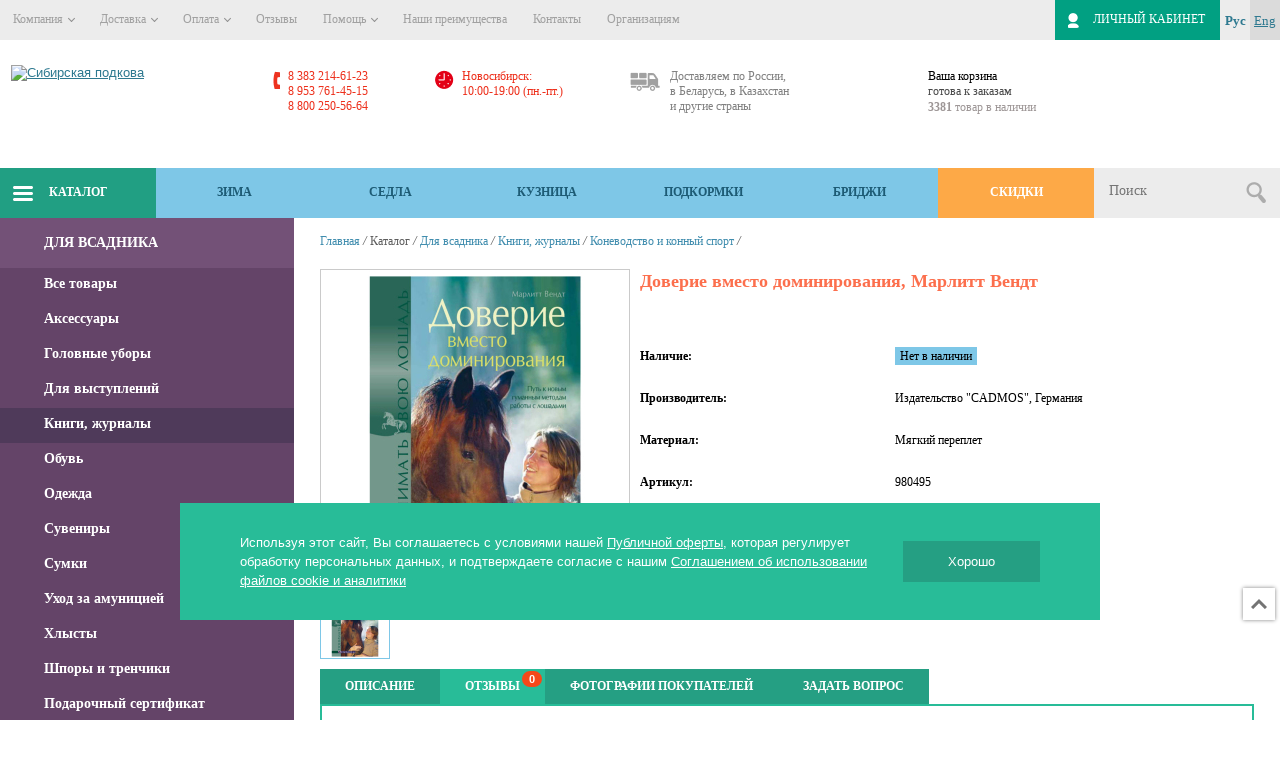

--- FILE ---
content_type: text/html; charset=UTF-8
request_url: https://sibpodkova.ru/catalog/item/86137/
body_size: 73331
content:
<!DOCTYPE html>
<html lang="ru">
<head>
<meta name="viewport" content="width=device-width; initial-scale=0.85; maximum-scale=0.85; user-scalable=1;">
<meta name="robots" content="noyaca">
<meta name="robots" content="index, follow">
<title>Доверие вместо доминирования, Марлитт Вендт  | Коневодство и конный спорт | Сибирская подкова</title>
<link type="image/x-icon" rel="shortcut icon" href="/images/ico/favicon.ico">
<link type="image/png" sizes="16x16" rel="icon" href="/images/ico/favicon-16x16.png">
<link type="image/png" sizes="32x32" rel="icon" href="/images/ico/favicon-32x32.png">
<link type="image/png" sizes="96x96" rel="icon" href="/images/ico/favicon-96x96.png">
<link sizes="57x57" rel="apple-touch-icon" href="/images/ico/apple-icon-57x57.png">
<link sizes="60x60" rel="apple-touch-icon" href="/images/ico/apple-icon-60x60.png">
<link sizes="72x72" rel="apple-touch-icon" href="/images/ico/apple-icon-72x72.png">
<link sizes="76x76" rel="apple-touch-icon" href="/images/ico/apple-icon-76x76.png">
<link sizes="114x114" rel="apple-touch-icon" href="/images/ico/apple-icon-114x114.png">
<link sizes="120x120" rel="apple-touch-icon" href="/images/ico/apple-icon-120x120.png">
<link sizes="144x144" rel="apple-touch-icon" href="/images/ico/apple-icon-144x144.png">
<link sizes="152x152" rel="apple-touch-icon" href="/images/ico/apple-icon-152x152.png">
<link sizes="180x180" rel="apple-touch-icon" href="/images/ico/apple-icon-180x180.png">
<meta name="msapplication-TileImage" content="/images/ico/ms-icon-144x144.png">
<meta name="msapplication-square70x70logo" content="/images/ico/ms-icon-70x70.png">
<meta name="msapplication-square150x150logo" content="/images/ico/ms-icon-150x150.png">
<meta name="msapplication-square310x310logo" content="/images/ico/ms-icon-310x310.png">
<meta name="application-name" content="Сибирская подкова">
<meta name="msapplication-config" content="/images/ico/browserconfig.xml">
<link rel="manifest" href="/images/ico/manifest.json">
<link rel="canonical" href="https://sibpodkova.ru/catalog/item/86137/">
<link rel="alternate" media="only screen and (max-width: 640px)" href="https://m.sibpodkova.ru/catalog/item/86137/">
<script>if (typeof window.matchMedia !== "undefined" && window.matchMedia("(max-width: 640px)").matches) {
			window.location = "https://m.sibpodkova.ru/catalog/item/86137/";
		}</script><!-- старые стили --><!-- /старые стили --><!--[if IE]> 
	  <link rel="stylesheet" href="/bitrix/templates/sibpodkova_v2/css/style_IE.css" />
	<![endif]--><meta http-equiv="Content-Type" content="text/html; charset=UTF-8">
<meta name="description" content="Доверие вместо доминирования, Марлитт Вендт  — купить онлайн по цене от 650 руб. Интернет-магазин &amp;quot;Сибирская подкова&amp;quot; — товары для конного спорта и верховой езды.">
<script type="text/javascript">if(!window.BX)window.BX={};if(!window.BX.message)window.BX.message=function(mess){if(typeof mess==='object'){for(let i in mess) {BX.message[i]=mess[i];} return true;}};</script><script type="text/javascript">(window.BX||top.BX).message({'JS_CORE_LOADING':'Загрузка...','JS_CORE_NO_DATA':'- Нет данных -','JS_CORE_WINDOW_CLOSE':'Закрыть','JS_CORE_WINDOW_EXPAND':'Развернуть','JS_CORE_WINDOW_NARROW':'Свернуть в окно','JS_CORE_WINDOW_SAVE':'Сохранить','JS_CORE_WINDOW_CANCEL':'Отменить','JS_CORE_WINDOW_CONTINUE':'Продолжить','JS_CORE_H':'ч','JS_CORE_M':'м','JS_CORE_S':'с','JSADM_AI_HIDE_EXTRA':'Скрыть лишние','JSADM_AI_ALL_NOTIF':'Показать все','JSADM_AUTH_REQ':'Требуется авторизация!','JS_CORE_WINDOW_AUTH':'Войти','JS_CORE_IMAGE_FULL':'Полный размер'});</script><script type="text/javascript" src="/bitrix/js/main/core/core.js?1675702643487984"></script><script>BX.setJSList(['/bitrix/js/main/core/core_ajax.js','/bitrix/js/main/core/core_promise.js','/bitrix/js/main/polyfill/promise/js/promise.js','/bitrix/js/main/loadext/loadext.js','/bitrix/js/main/loadext/extension.js','/bitrix/js/main/polyfill/promise/js/promise.js','/bitrix/js/main/polyfill/find/js/find.js','/bitrix/js/main/polyfill/includes/js/includes.js','/bitrix/js/main/polyfill/matches/js/matches.js','/bitrix/js/ui/polyfill/closest/js/closest.js','/bitrix/js/main/polyfill/fill/main.polyfill.fill.js','/bitrix/js/main/polyfill/find/js/find.js','/bitrix/js/main/polyfill/matches/js/matches.js','/bitrix/js/main/polyfill/core/dist/polyfill.bundle.js','/bitrix/js/main/core/core.js','/bitrix/js/main/polyfill/intersectionobserver/js/intersectionobserver.js','/bitrix/js/main/lazyload/dist/lazyload.bundle.js','/bitrix/js/main/polyfill/core/dist/polyfill.bundle.js','/bitrix/js/main/parambag/dist/parambag.bundle.js']);</script><script type="text/javascript">(window.BX||top.BX).message({'LANGUAGE_ID':'ru','FORMAT_DATE':'DD.MM.YYYY','FORMAT_DATETIME':'DD.MM.YYYY HH:MI:SS','COOKIE_PREFIX':'BITRIX_SM','SERVER_TZ_OFFSET':'25200','UTF_MODE':'Y','SITE_ID':'s1','SITE_DIR':'/','USER_ID':'','SERVER_TIME':'1769372262','USER_TZ_OFFSET':'0','USER_TZ_AUTO':'Y','bitrix_sessid':'e94912d6dc0c54eb1e232785e89ef2e1'});</script><script type="text/javascript" src="/bitrix/js/main/core/core_fx.js?154469614816888"></script><script type="text/javascript" src="/bitrix/js/main/popup/dist/main.popup.bundle.js?1675702639116769"></script><script type="text/javascript" src="/bitrix/js/main/ajax.js?154469614835509"></script><!-- BEGIN JIVOSITE CODE --><script type="text/javascript">(function(){
                var widget_id = 'ZZawy2nPdt';
                var s = document.createElement('script');
                s.type = 'text/javascript';
                s.async = true;
                s.src = '//code.jivosite.com/script/widget/'+widget_id;
                var ss = document.getElementsByTagName('script')[0];
                ss.parentNode.insertBefore(s, ss);
            })();</script><!-- END JIVOSITE CODE --><!-- Top.Mail.Ru counter --><script type="text/javascript">var _tmr = window._tmr || (window._tmr = []); _tmr.push({id: "3281048", type: "pageView", start: (new Date()).getTime()}); (function (d, w, id) { if (d.getElementById(id)) return; var ts = d.createElement("script"); ts.type = "text/javascript"; ts.async = true; ts.id = id; ts.src = "https://top-fwz1.mail.ru/js/code.js"; var f = function () {var s = d.getElementsByTagName("script")[0]; s.parentNode.insertBefore(ts, s);}; if (w.opera == "[object Opera]") { d.addEventListener("DOMContentLoaded", f, false); } else { f(); } })(document, window, "tmr-code");</script><noscript><div><img src="https://top-fwz1.mail.ru/counter?id=3281048;js=na" style="position:absolute;left:-9999px;" alt="Top.Mail.Ru"></div></noscript>
<!-- /Top.Mail.Ru counter --><script type="text/javascript" src="/bitrix/templates/sibpodkova_v2/js/jquery.min.js?159699015489475"></script><script type="text/javascript" src="/bitrix/templates/sibpodkova_v2/js/mobilyslider.js?15446962744589"></script><script type="text/javascript" src="/bitrix/templates/sibpodkova_v2/js/owl.carousel.min.js?159699015444342"></script><script type="text/javascript" src="/bitrix/templates/sibpodkova_v2/js/jointools.js?166141127429608"></script><script type="text/javascript" src="/bitrix/templates/sibpodkova_v2/js/fancybox/jquery.fancybox.js?154469627348706"></script><script type="text/javascript" src="/bitrix/templates/sibpodkova_v2/js/lightbox/jquery-lightbox-0.5.js?154469627322723"></script><script type="text/javascript" src="/bitrix/templates/sibpodkova_v2/js/lightbox/img_zoom.js?1544696273592"></script><script type="text/javascript" src="/bitrix/templates/sibpodkova_v2/js/lightbox/img_zoom_shema.js?15446962731029"></script><script type="text/javascript" src="/bitrix/templates/sibpodkova_v2/js/lightbox/img_zoom_pods.js?1544696273572"></script><script type="text/javascript" src="/bitrix/templates/sibpodkova_v2/js/jquery.nicescroll.min.js?154469627350232"></script><script type="text/javascript" src="/bitrix/templates/sibpodkova_v2/js/jquery.uniform.min.js?15446962738308"></script><script type="text/javascript" src="/bitrix/templates/sibpodkova_v2/js/main.js?173924878519080"></script><script type="text/javascript" src="/bitrix/templates/sibpodkova_v2/js/jquery.shorten.1.0.js?15446962731444"></script><script type="text/javascript" src="/bitrix/templates/sibpodkova_v2/js/bxslider/jquery.bxslider.js?160276231351925"></script><script type="text/javascript" src="/bitrix/templates/sibpodkova_v2/js/bxslider/sertif.js?1544696273261"></script><script type="text/javascript" src="/bitrix/templates/sibpodkova_v2/js/bxslider/plugins/jquery.easing.1.3.js?15446962738301"></script><script type="text/javascript" src="/bitrix/templates/sibpodkova_v2/js/bxslider/plugins/jquery.fitvids.js?15446962732944"></script><script type="text/javascript" src="/bitrix/templates/sibpodkova_v2/components/bitrix/sale.basket.basket.small/block/script.js?1544696274617"></script><script type="text/javascript" src="/local/components/sibprofi/search.title/script.js?15446960739371"></script><script type="text/javascript" src="/local/components/sibprofi/search.title/templates/.default/script.js?15446960738629"></script><script type="text/javascript" src="/bitrix/templates/sibpodkova_v2/components/bitrix/news.list/brands_slider/script.js?1596990154190"></script><script type="text/javascript" src="/bitrix/templates/sibpodkova_v2/components/bitrix/catalog/offers/bitrix/catalog.element/.default/script.js?171378146213191"></script><script type="text/javascript" src="/bitrix/templates/sibpodkova_v2/components/prudnikofflab/comments/.default/script.js?15446962741181"></script><script type="text/javascript" src="/bitrix/templates/sibpodkova_v2/components/bitrix/catalog.section/bigdata/script.js?16678988868181"></script><script type="text/javascript">var _ba = _ba || []; _ba.push(["aid", "cb772b8de2af7bf7ce5cb16ba544ba1f"]); _ba.push(["host", "sibpodkova.ru"]); _ba.push(["ad[ct][item]", "[base64]"]);_ba.push(["ad[ct][user_id]", function(){return BX.message("USER_ID") ? BX.message("USER_ID") : 0;}]);_ba.push(["ad[ct][recommendation]", function() {var rcmId = "";var cookieValue = BX.getCookie("BITRIX_SM_RCM_PRODUCT_LOG");var productId = 86137;var cItems = [];var cItem;if (cookieValue){cItems = cookieValue.split(".");}var i = cItems.length;while (i--){cItem = cItems[i].split("-");if (cItem[0] == productId){rcmId = cItem[1];break;}}return rcmId;}]);_ba.push(["ad[ct][v]", "2"]);(function() {var ba = document.createElement("script"); ba.type = "text/javascript"; ba.async = true;ba.src = (document.location.protocol == "https:" ? "https://" : "http://") + "bitrix.info/ba.js";var s = document.getElementsByTagName("script")[0];s.parentNode.insertBefore(ba, s);})();</script><script type="text/javascript">window._ab_id_=161862</script><script src="https://cdn.botfaqtor.ru/one.js"></script><style data-critical="yes">:root{--ui-text-letter-spacing-auto:auto;--ui-text-letter-spacing-neg-3:-.01em;--ui-text-letter-spacing-neg-2:-.02em;--ui-text-letter-spacing-neg-1:-.03em;--ui-text-letter-spacing-3:.15em;--ui-text-letter-spacing-2:.1em;--ui-text-letter-spacing-1:.025em;--ui-text-decoration-style-dashed:dashed;--ui-text-decoration-style-wavy:wavy;--ui-text-decoration-style-dotted:dotted;--ui-text-decoration-style-double:double;--ui-text-decoration-style-solid:solid;--ui-text-decoration-line-overline:overline;--ui-text-decoration-line-line-through:line-through;--ui-text-decoration-line-underline:underline;--ui-text-transform-lowercase:lowercase;--ui-text-transform-uppercase:uppercase;--ui-text-transform-capitalize:capitalize;--ui-text-transform-none:none;--ui-space-inset-8xl:72px;--ui-space-inset-7xl:64px;--ui-space-inset-6xl:48px;--ui-space-inset-5xl:40px;--ui-space-inset-4xl:36px;--ui-space-inset-3xl:32px;--ui-space-inset-2xl:28px;--ui-space-inset-xl:24px;--ui-space-inset-lg:20px;--ui-space-inset-md:16px;--ui-space-inset-sm:12px;--ui-space-inset-xs:8px;--ui-space-inset-2xs:4px;--ui-space-inset-3xs:2px;--ui-space-inset-none:0;--ui-space-inline-8xl-neg:-72px;--ui-space-inline-7xl-neg:-64px;--ui-space-inline-6xl-neg:-48px;--ui-space-inline-5xl-neg:-40px;--ui-space-inline-4xl-neg:-36px;--ui-space-inline-3xl-neg:-32px;--ui-space-inline-2xl-neg:-28px;--ui-space-inline-xl-neg:-24px;--ui-space-inline-lg-neg:-20px;--ui-space-inline-md-neg:-16px;--ui-space-inline-sm-neg:-12px;--ui-space-inline-xs-neg:-8px;--ui-space-inline-2xs-neg:-4px;--ui-space-inline-3xs-neg:-2px;--ui-space-inline-8xl:72px;--ui-space-inline-7xl:64px;--ui-space-inline-6xl:48px;--ui-space-inline-5xl:40px;--ui-space-inline-4xl:36px;--ui-space-inline-3xl:32px;--ui-space-inline-2xl:28px;--ui-space-inline-xl:24px;--ui-space-inline-lg:20px;--ui-space-inline-md:16px;--ui-space-inline-sm:12px;--ui-space-inline-xs:8px;--ui-space-inline-2xs:4px;--ui-space-inline-3xs:2px;--ui-space-inline-none:0;--ui-space-stack-8xl-neg:-72px;--ui-space-stack-7xl-neg:-64px;--ui-space-stack-6xl-neg:-48px;--ui-space-stack-5xl-neg:-40px;--ui-space-stack-4xl-neg:-36px;--ui-space-stack-3xl-neg:-32px;--ui-space-stack-2xl-neg:-28px;--ui-space-stack-xl-neg:-24px;--ui-space-stack-lg-neg:-20px;--ui-space-stack-md-neg:-16px;--ui-space-stack-sm-neg:-12px;--ui-space-stack-xs-neg:-8px;--ui-space-stack-2xs-neg:-4px;--ui-space-stack-3xs-neg:-2px;--ui-space-stack-8xl:72px;--ui-space-stack-7xl:64px;--ui-space-stack-6xl:48px;--ui-space-stack-5xl:40px;--ui-space-stack-4xl:36px;--ui-space-stack-3xl:32px;--ui-space-stack-2xl:28px;--ui-space-stack-xl:24px;--ui-space-stack-lg:20px;--ui-space-stack-md:16px;--ui-space-stack-sm:12px;--ui-space-stack-xs:8px;--ui-space-stack-2xs:4px;--ui-space-stack-3xs:2px;--ui-space-stack-none:0;--ui-size-8xl:72px;--ui-size-7xl:64px;--ui-size-6xl:48px;--ui-size-5xl:40px;--ui-size-4xl:36px;--ui-size-3xl:32px;--ui-size-2xl:28px;--ui-size-xl:24px;--ui-size-lg:20px;--ui-size-md:16px;--ui-size-sm:12px;--ui-size-xs:8px;--ui-size-2xs:4px;--ui-size-3xs:2px;--ui-size-none:0;--ui-shadow-left-4xl:-16px 0px 24px 0px rgba(0,0,0,.11);--ui-shadow-left-3xl:-12px 0px 17px 0px rgba(0,0,0,.1);--ui-shadow-left-2xl:-8px 0px 10px 0px rgba(0,0,0,.1);--ui-shadow-left-xl:-6px 0px 10px 0px rgba(0,0,0,.1);--ui-shadow-left-l:-4px 0px 5px 0px rgba(0,0,0,.08);--ui-shadow-left-m:-3px 0px 4px 0px rgba(0,0,0,.08);--ui-shadow-left-s:-2px 0px 4px 0px rgba(0,0,0,.08);--ui-shadow-left-xs:-2px 0px 2px 0px rgba(0,0,0,.07);--ui-shadow-left-2xs:-1px 0px 2px 0px rgba(0,0,0,.06);--ui-shadow-bottom-4xl:0px 16px 24px 0px rgba(0,0,0,.11);--ui-shadow-bottom-3xl:0px 12px 17px 0px rgba(0,0,0,.1);--ui-shadow-bottom-2xl:0px 8px 10px 0px rgba(0,0,0,.1);--ui-shadow-bottom-xl:0px 6px 10px 0px rgba(0,0,0,.1);--ui-shadow-bottom-l:0px 4px 5px 0px rgba(0,0,0,.08);--ui-shadow-bottom-m:0px 3px 4px 0px rgba(0,0,0,.08);--ui-shadow-bottom-s:0px 2px 4px 0px rgba(0,0,0,.08);--ui-shadow-bottom-xs:0px 2px 2px 0px rgba(0,0,0,.07);--ui-shadow-bottom-2xs:0px 1px 2px 0px rgba(0,0,0,.06);--ui-shadow-right-4xl:16px 0px 24px 0px rgba(0,0,0,.11);--ui-shadow-right-3xl:12px 0px 17px 0px rgba(0,0,0,.1);--ui-shadow-right-2xl:8px 0px 10px 0px rgba(0,0,0,.1);--ui-shadow-right-xl:6px 0px 10px 0px rgba(0,0,0,.1);--ui-shadow-right-l:4px 0px 5px 0px rgba(0,0,0,.08);--ui-shadow-right-m:3px 0px 4px 0px rgba(0,0,0,.08);--ui-shadow-right-s:2px 0px 4px 0px rgba(0,0,0,.08);--ui-shadow-right-xs:2px 0px 2px 0px rgba(0,0,0,.07);--ui-shadow-right-2xs:1px 0px 2px 0px rgba(0,0,0,.06);--ui-shadow-top-4xl:0px -16px 24px 0px rgba(0,0,0,.11);--ui-shadow-top-3xl:0px -12px 17px 0px rgba(0,0,0,.1);--ui-shadow-top-2xl:0px -8px 10px 0px rgba(0,0,0,.1);--ui-shadow-top-xl:0px -6px 10px 0px rgba(0,0,0,.1);--ui-shadow-top-l:0px -4px 5px 0px rgba(0,0,0,.08);--ui-shadow-top-m:0px -3px 4px 0px rgba(0,0,0,.08);--ui-shadow-top-s:0px -2px 4px 0px rgba(0,0,0,.08);--ui-shadow-top-xs:0px -2px 2px 0px rgba(0,0,0,.07);--ui-shadow-top-2xs:0px -1px 2px 0px rgba(0,0,0,.06);--ui-opacity-none:0;--ui-opacity-full:1;--ui-opacity-90:.9;--ui-opacity-80:.8;--ui-opacity-70:.7;--ui-opacity-60:.6;--ui-opacity-50:.5;--ui-opacity-40:.4;--ui-opacity-30:.3;--ui-opacity-20:.2;--ui-opacity-10:.1;--ui-opacity-5:.05;--ui-font-line-height-3xl:2;--ui-font-line-height-2xl:1.75;--ui-font-line-height-xl:1.62;--ui-font-line-height-lg:1.5;--ui-font-line-height-md:1.4;--ui-font-line-height-sm:1.35;--ui-font-line-height-2xs:1.3;--ui-font-line-height-3xs:1.2;--ui-font-line-height-reset:1;--ui-font-size-5xl:28px;--ui-font-size-4xl:24px;--ui-font-size-3xl:22px;--ui-font-size-2xl:18px;--ui-font-size-xl:16px;--ui-font-size-lg:15px;--ui-font-size-md:14px;--ui-font-size-sm:13px;--ui-font-size-xs:12px;--ui-font-size-3xs:11px;--ui-font-size-4xs:10px;--ui-font-size-5xs:9px;--ui-font-size-6xs:8px;--ui-font-size-7xs:7px;--ui-font-weight-extra-black:950;--ui-font-weight-black:900;--ui-font-weight-extra-bold:800;--ui-font-weight-bold:700;--ui-font-weight-semi-bold:600;--ui-font-weight-medium:500;--ui-font-weight-normal:400;--ui-font-weight-regular:400;--ui-font-weight-light:300;--ui-font-weight-extra-light:200;--ui-font-weight-thin:100;--ui-font-family-helvetica:"Helvetica Neue",Helvetica,Arial,sans-serif;--ui-font-family-system-mono:ui-monospace,SFMono-Regular,"SF Mono",Consolas,"Liberation Mono",Menlo,monospace;--ui-font-family-system:system-ui,-apple-system,BlinkMacSystemFont,"Segoe UI",Roboto,Ubuntu,"Helvetica Neue",Arial,sans-serif,"Apple Color Emoji","Segoe UI Emoji","Segoe UI Symbol";--ui-color-palette-beige-base:#fdfae1;--ui-color-palette-beige-base-rgb:253,250,225;--ui-color-palette-gray-02:#f8fafb;--ui-color-palette-gray-02-rgb:248,250,251;--ui-color-palette-gray-03:#f5f7f8;--ui-color-palette-gray-03-rgb:245,247,248;--ui-color-palette-gray-04:#f1f4f6;--ui-color-palette-gray-04-rgb:241,244,246;--ui-color-palette-gray-05:#eef2f4;--ui-color-palette-gray-05-rgb:238,242,244;--ui-color-palette-gray-90:#525c69;--ui-color-palette-gray-90-rgb:82,92,105;--ui-color-palette-gray-80:#6a737f;--ui-color-palette-gray-80-rgb:106,115,127;--ui-color-palette-gray-70:#828b95;--ui-color-palette-gray-70-rgb:130,139,149;--ui-color-palette-gray-60:#959ca4;--ui-color-palette-gray-60-rgb:149,156,164;--ui-color-palette-gray-50:#a8adb4;--ui-color-palette-gray-50-rgb:168,173,180;--ui-color-palette-gray-40:#bdc1c6;--ui-color-palette-gray-40-rgb:189,193,198;--ui-color-palette-gray-35:#c9ccd0;--ui-color-palette-gray-35-rgb:201,204,208;--ui-color-palette-gray-30:#d5d7db;--ui-color-palette-gray-30-rgb:213,215,219;--ui-color-palette-gray-20:#dfe0e3;--ui-color-palette-gray-20-rgb:223,224,227;--ui-color-palette-gray-15:#e6e7e9;--ui-color-palette-gray-15-rgb:230,231,233;--ui-color-palette-gray-10:#edeef0;--ui-color-palette-gray-10-rgb:237,238,240;--ui-color-palette-red-solid:#f0371b;--ui-color-palette-red-solid-rgb:240,55,27;--ui-color-palette-red-95:#800602;--ui-color-palette-red-95-rgb:128,6,2;--ui-color-palette-red-90:#9a0703;--ui-color-palette-red-90-rgb:154,7,3;--ui-color-palette-red-80:#c21b16;--ui-color-palette-red-80-rgb:194,27,22;--ui-color-palette-red-70:#e92f2a;--ui-color-palette-red-70-rgb:233,47,42;--ui-color-palette-red-60:#f4433e;--ui-color-palette-red-60-rgb:244,67,62;--ui-color-palette-red-50:#ff5752;--ui-color-palette-red-50-rgb:255,87,82;--ui-color-palette-red-45:#ff7c78;--ui-color-palette-red-45-rgb:255,124,120;--ui-color-palette-red-40:#ff9a97;--ui-color-palette-red-40-rgb:255,154,151;--ui-color-palette-red-30:#ffcdcc;--ui-color-palette-red-30-rgb:255,205,204;--ui-color-palette-red-25:#ffdcdb;--ui-color-palette-red-25-rgb:255,220,219;--ui-color-palette-red-20:#ffe8e8;--ui-color-palette-red-20-rgb:255,232,232;--ui-color-palette-red-10:#fff8f8;--ui-color-palette-red-10-rgb:255,248,248;--ui-color-palette-orange-95:#614000;--ui-color-palette-orange-95-rgb:97,64,0;--ui-color-palette-orange-90:#7a5100;--ui-color-palette-orange-90-rgb:122,81,0;--ui-color-palette-orange-80:#9f6a00;--ui-color-palette-orange-80-rgb:159,106,0;--ui-color-palette-orange-70:#c48300;--ui-color-palette-orange-70-rgb:196,131,0;--ui-color-palette-orange-60:#e89b06;--ui-color-palette-orange-60-rgb:232,155,6;--ui-color-palette-orange-50:#ffa900;--ui-color-palette-orange-50-rgb:255,169,0;--ui-color-palette-orange-40:#ffc34d;--ui-color-palette-orange-40-rgb:255,195,77;--ui-color-palette-orange-30:#ffe1a6;--ui-color-palette-orange-30-rgb:255,225,166;--ui-color-palette-orange-25:#ffe9be;--ui-color-palette-orange-25-rgb:255,233,190;--ui-color-palette-orange-20:#fff1d6;--ui-color-palette-orange-20-rgb:255,241,214;--ui-color-palette-orange-10:#fffaf0;--ui-color-palette-orange-10-rgb:255,250,240;--ui-color-palette-green-95:#3d4f00;--ui-color-palette-green-95-rgb:61,79,0;--ui-color-palette-green-90:#506900;--ui-color-palette-green-90-rgb:80,105,0;--ui-color-palette-green-80:#688800;--ui-color-palette-green-80-rgb:104,136,0;--ui-color-palette-green-70:#7fa800;--ui-color-palette-green-70-rgb:127,168,0;--ui-color-palette-green-60:#8dbb00;--ui-color-palette-green-60-rgb:141,187,0;--ui-color-palette-green-55:#9dcf00;--ui-color-palette-green-55-rgb:157,207,0;--ui-color-palette-green-50:#9dcf00;--ui-color-palette-green-50-rgb:157,207,0;--ui-color-palette-green-40:#bbde4d;--ui-color-palette-green-40-rgb:187,222,77;--ui-color-palette-green-35:#cfe780;--ui-color-palette-green-35-rgb:207,231,128;--ui-color-palette-green-30:#e2f1b3;--ui-color-palette-green-30-rgb:226,241,179;--ui-color-palette-green-25:#faf6c3;--ui-color-palette-green-25-rgb:250,246,195;--ui-color-palette-green-20:#f1fbd0;--ui-color-palette-green-20-rgb:241,251,208;--ui-color-palette-green-10:#fafded;--ui-color-palette-green-10-rgb:250,253,237;--ui-color-palette-blue-95:#004f69;--ui-color-palette-blue-95-rgb:0,79,105;--ui-color-palette-blue-90:#006484;--ui-color-palette-blue-90-rgb:0,100,132;--ui-color-palette-blue-80:#00789e;--ui-color-palette-blue-80-rgb:0,120,158;--ui-color-palette-blue-70:#008dba;--ui-color-palette-blue-70-rgb:0,141,186;--ui-color-palette-blue-60:#11a9d9;--ui-color-palette-blue-60-rgb:17,169,217;--ui-color-palette-blue-50:#2fc6f6;--ui-color-palette-blue-50-rgb:47,198,246;--ui-color-palette-blue-40:#7fdefc;--ui-color-palette-blue-40-rgb:127,222,252;--ui-color-palette-blue-30:#c3f0ff;--ui-color-palette-blue-30-rgb:195,240,255;--ui-color-palette-blue-25:#d3f4ff;--ui-color-palette-blue-25-rgb:211,244,255;--ui-color-palette-blue-20:#e5f9ff;--ui-color-palette-blue-20-rgb:229,249,255;--ui-color-palette-blue-15:#ecfafe;--ui-color-palette-blue-15-rgb:236,250,254;--ui-color-palette-blue-10:#f4fcfe;--ui-color-palette-blue-10-rgb:244,252,254;--ui-color-palette-white-base:#fff;--ui-color-palette-white-base-rgb:255,255,255;--ui-color-palette-black-base:#333;--ui-color-palette-black-base-rgb:51,51,51;--ui-color-palette-black-solid:#000;--ui-color-palette-black-solid-rgb:0,0,0;--ui-color-overlay-base:rgba(255,255,255,.5);--ui-color-accent-yellow:#fef3b8;--ui-color-accent-yellow-rgb:254,243,184;--ui-color-accent-purple:#a77bde;--ui-color-accent-purple-rgb:167,123,222;--ui-color-accent-turquoise:#05b5ab;--ui-color-accent-turquoise-rgb:5,181,171;--ui-color-accent-green:#29ad49;--ui-color-accent-green-rgb:41,173,73;--ui-color-accent-brown:#ae914b;--ui-color-accent-brown-rgb:174,145,75;--ui-color-accent-pink:#fb6dba;--ui-color-accent-pink-rgb:251,109,186;--ui-color-accent-aqua:#55d0e0;--ui-color-accent-aqua-rgb:85,208,224;--ui-color-accent-light-blue:#559be6;--ui-color-accent-light-blue-rgb:85,155,230;--ui-color-tag-9:#e2e3e5;--ui-color-tag-9-rgb:226,227,229;--ui-color-tag-8:#ccd3dd;--ui-color-tag-8-rgb:204,211,221;--ui-color-tag-7:#dfc684;--ui-color-tag-7-rgb:223,198,132;--ui-color-tag-6:#ace5ec;--ui-color-tag-6-rgb:172,229,236;--ui-color-tag-5:#c2d1f0;--ui-color-tag-5-rgb:194,209,240;--ui-color-tag-4:#87eda0;--ui-color-tag-4-rgb:135,237,160;--ui-color-tag-3:#dbf087;--ui-color-tag-3-rgb:219,240,135;--ui-color-tag-2:#00baf2;--ui-color-tag-2-rgb:0,186,242;--ui-color-tag-1:#bcedfc;--ui-color-tag-1-rgb:188,237,252;--ui-color-link-primary-base:#2066b0;--ui-color-link-primary-base-rgb:32,102,176;--ui-color-background-none:none;--ui-color-background-transparent:transparent;--ui-border-width-thick:2px;--ui-border-width-thin:1px;--ui-border-radius-pill:99rem;--ui-border-radius-circle:50%;--ui-border-radius-3xl:20px;--ui-border-radius-2xl:16px;--ui-border-radius-xl:14px;--ui-border-radius-lg:12px;--ui-border-radius-md:10px;--ui-border-radius-sm:8px;--ui-border-radius-xs:6px;--ui-border-radius-2xs:4px;--ui-border-radius-3xs:2px;--ui-border-radius-none:0;--ui-typography-text-lg-font-weight:400;--ui-typography-text-lg-line-height:1.4;--ui-typography-text-lg-font-size:var(--ui-font-size-lg);--ui-typography-text-md-font-weight:400;--ui-typography-text-md-line-height:1.4;--ui-typography-text-md-font-size:var(--ui-font-size-md);--ui-typography-text-sm-font-weight:400;--ui-typography-text-sm-line-height:1.4;--ui-typography-text-sm-font-size:var(--ui-font-size-sm);--ui-typography-text-xs-font-weight:400;--ui-typography-text-xs-line-height:1.35;--ui-typography-text-xs-font-size:var(--ui-font-size-xs);--ui-typography-heading-h6-color:var(--ui-color-palette-black-base);--ui-typography-heading-h6-font-weight:600;--ui-typography-heading-h6-line-height:1.4;--ui-typography-heading-h6-font-size:var(--ui-font-size-md);--ui-typography-heading-h5-color:var(--ui-color-palette-black-base);--ui-typography-heading-h5-font-weight:400;--ui-typography-heading-h5-line-height:1.35;--ui-typography-heading-h5-font-size:var(--ui-font-size-xl);--ui-typography-heading-h4-color:var(--ui-color-palette-black-base);--ui-typography-heading-h4-font-weight:400;--ui-typography-heading-h4-line-height:1.35;--ui-typography-heading-h4-font-size:var(--ui-font-size-2xl);--ui-typography-heading-h3-color:var(--ui-color-palette-black-base);--ui-typography-heading-h3-font-weight:300;--ui-typography-heading-h3-line-height:1.3;--ui-typography-heading-h3-font-size:var(--ui-font-size-3xl);--ui-typography-heading-h2-color:var(--ui-color-palette-black-base);--ui-typography-heading-h2-font-weight:300;--ui-typography-heading-h2-line-height:1.3;--ui-typography-heading-h2-font-size:var(--ui-font-size-4xl);--ui-typography-heading-h1-color:var(--ui-color-palette-black-base);--ui-typography-heading-h1-font-weight:300;--ui-typography-heading-h1-line-height:1.2;--ui-typography-heading-h1-font-size:var(--ui-font-size-5xl);--ui-color-base-default:var(--ui-color-palette-black-base);--ui-color-base-default-rgb:var(--ui-color-palette-black-base-rgb);--ui-color-base-solid:var(--ui-color-palette-black-solid);--ui-color-base-solid-rgb:var(--ui-color-palette-black-solid-rgb);--ui-color-base-05:var(--ui-color-palette-gray-05);--ui-color-base-05-rgb:var(--ui-color-palette-gray-05-rgb);--ui-color-base-04:var(--ui-color-palette-gray-04);--ui-color-base-04-rgb:var(--ui-color-palette-gray-04-rgb);--ui-color-base-03:var(--ui-color-palette-gray-03);--ui-color-base-03-rgb:var(--ui-color-palette-gray-03-rgb);--ui-color-base-02:var(--ui-color-palette-gray-02);--ui-color-base-02-rgb:var(--ui-color-palette-gray-02-rgb);--ui-color-base-90:var(--ui-color-palette-gray-90);--ui-color-base-90-rgb:var(--ui-color-palette-gray-90-rgb);--ui-color-base-80:var(--ui-color-palette-gray-80);--ui-color-base-80-rgb:var(--ui-color-palette-gray-80-rgb);--ui-color-base-70:var(--ui-color-palette-gray-70);--ui-color-base-70-rgb:var(--ui-color-palette-gray-70-rgb);--ui-color-base-60:var(--ui-color-palette-gray-60);--ui-color-base-60-rgb:var(--ui-color-palette-gray-60-rgb);--ui-color-base-50:var(--ui-color-palette-gray-50);--ui-color-base-50-rgb:var(--ui-color-palette-gray-50-rgb);--ui-color-base-40:var(--ui-color-palette-gray-40);--ui-color-base-40-rgb:var(--ui-color-palette-gray-40-rgb);--ui-color-base-35:var(--ui-color-palette-gray-35);--ui-color-base-35-rgb:var(--ui-color-palette-gray-35-rgb);--ui-color-base-30:var(--ui-color-palette-gray-30);--ui-color-base-30-rgb:var(--ui-color-palette-gray-30-rgb);--ui-color-base-20:var(--ui-color-palette-gray-20);--ui-color-base-20-rgb:var(--ui-color-palette-gray-20-rgb);--ui-color-base-15:var(--ui-color-palette-gray-15);--ui-color-base-15-rgb:var(--ui-color-palette-gray-15-rgb);--ui-color-base-10:var(--ui-color-palette-gray-10);--ui-color-base-10-rgb:var(--ui-color-palette-gray-10-rgb);--ui-color-background-note:var(--ui-color-palette-beige-base);--ui-color-background-note-rgb:var(--ui-color-palette-beige-base-rgb);--ui-color-background-on-alert:var(--ui-color-palette-red-70);--ui-color-background-on-alert-rgb:var(--ui-color-palette-red-70-rgb);--ui-color-background-alert:var(--ui-color-palette-red-20);--ui-color-background-alert-rgb:var(--ui-color-palette-red-20-rgb);--ui-color-background-on-warning:var(--ui-color-palette-orange-70);--ui-color-background-on-warning-rgb:var(--ui-color-palette-orange-70-rgb);--ui-color-background-warning:var(--ui-color-palette-orange-20);--ui-color-background-warning-rgb:var(--ui-color-palette-orange-20-rgb);--ui-color-background-on-success:var(--ui-color-palette-green-70);--ui-color-background-on-success-rgb:var(--ui-color-palette-green-70-rgb);--ui-color-background-success:var(--ui-color-palette-green-20);--ui-color-background-success-rgb:var(--ui-color-palette-green-20-rgb);--ui-color-background-on-info:var(--ui-color-palette-blue-70);--ui-color-background-on-info-rgb:var(--ui-color-palette-blue-70-rgb);--ui-color-background-info:var(--ui-color-palette-blue-20);--ui-color-background-info-rgb:var(--ui-color-palette-blue-20-rgb);--ui-color-background-tertiary:var(--ui-color-palette-gray-05);--ui-color-background-tertiary-rgb:var(--ui-color-palette-gray-05-rgb);--ui-color-background-secondary:var(--ui-color-palette-gray-10);--ui-color-background-secondary-rgb:var(--ui-color-palette-gray-10-rgb);--ui-color-background-primary:var(--ui-color-palette-white-base);--ui-color-background-primary-rgb:var(--ui-color-palette-white-base-rgb);--ui-color-text-warning:var(--ui-color-palette-orange-50);--ui-color-text-warning-rgb:var(--ui-color-palette-orange-50-rgb);--ui-color-text-alert:var(--ui-color-palette-red-50);--ui-color-text-alert-rgb:var(--ui-color-palette-red-50-rgb);--ui-color-text-subtle:var(--ui-color-palette-gray-70);--ui-color-text-subtle-rgb:var(--ui-color-palette-gray-70-rgb);--ui-color-text-secondary:var(--ui-color-palette-gray-90);--ui-color-text-secondary-rgb:var(--ui-color-palette-gray-90-rgb);--ui-color-text-primary:var(--ui-color-palette-black-base);--ui-color-text-primary-rgb:var(--ui-color-palette-black-base-rgb);--ui-color-extranet:var(--ui-color-palette-orange-60);--ui-color-extranet-rgb:var(--ui-color-palette-orange-60-rgb);--ui-color-on-primary-alt:var(--ui-color-palette-white-base);--ui-color-on-primary-alt-rgb:var(--ui-color-palette-white-base-rgb);--ui-color-primary-alt:var(--ui-color-palette-green-50);--ui-color-primary-alt-rgb:var(--ui-color-palette-green-50-rgb);--ui-color-on-primary:var(--ui-color-palette-white-base);--ui-color-on-primary-rgb:var(--ui-color-palette-white-base-rgb);--ui-color-primary:var(--ui-color-palette-blue-50);--ui-color-primary-rgb:var(--ui-color-palette-blue-50-rgb);}:root{--ui-font-family-open-sans:"Open Sans","Helvetica Neue",Helvetica,Arial,sans-serif;}@font-face{font-family:"Open Sans";src:local("Open Sans"),url("/bitrix/js/ui/fonts/opensans/opensans-regular.woff") format("woff"),url("/bitrix/js/ui/fonts/opensans/opensans-regular.ttf") format("truetype");font-weight:400;font-style:normal;font-display:swap;}@font-face{font-family:"Open Sans";src:local("Open Sans Light"),url("/bitrix/js/ui/fonts/opensans/opensans-light.woff") format("woff"),url("/bitrix/js/ui/fonts/opensans/opensans-light.ttf") format("truetype");font-weight:300;font-style:normal;font-display:swap;}@font-face{font-family:"Open Sans";src:local("Open Sans Semibold"),url("/bitrix/js/ui/fonts/opensans/opensans-semibold.woff") format("woff"),url("/bitrix/js/ui/fonts/opensans/opensans-semibold.ttf") format("truetype");font-weight:600;font-style:normal;font-display:swap;}@font-face{font-family:"Open Sans";src:local("Open Sans Bold"),url("/bitrix/js/ui/fonts/opensans/opensans-bold.woff") format("woff"),url("/bitrix/js/ui/fonts/opensans/opensans-bold.ttf") format("truetype");font-weight:700;font-style:normal;font-display:swap;}@font-face{font-family:"OpenSans";src:local("Open Sans"),url("/bitrix/js/ui/fonts/opensans/opensans-regular.woff") format("woff"),url("/bitrix/js/ui/fonts/opensans/opensans-regular.ttf") format("truetype");font-weight:normal;font-style:normal;font-display:swap;}@font-face{font-family:"OpenSans-Regular";src:local("Open Sans"),url("/bitrix/js/ui/fonts/opensans/opensans-regular.woff") format("woff"),url("/bitrix/js/ui/fonts/opensans/opensans-regular.ttf") format("truetype");font-weight:normal;font-style:normal;font-display:swap;}@font-face{font-family:"OpenSans-Light";src:local("Open Sans Light"),url("/bitrix/js/ui/fonts/opensans/opensans-light.woff") format("woff"),url("/bitrix/js/ui/fonts/opensans/opensans-light.ttf") format("truetype");font-weight:normal;font-style:normal;font-display:swap;}@font-face{font-family:"OpenSans-Semibold";src:local("Open Sans Semibold"),url("/bitrix/js/ui/fonts/opensans/opensans-semibold.woff") format("woff"),url("/bitrix/js/ui/fonts/opensans/opensans-semibold.ttf") format("truetype");font-weight:normal;font-style:normal;font-display:swap;}@font-face{font-family:"OpenSans-Bold";src:local("Open Sans Bold"),url("/bitrix/js/ui/fonts/opensans/opensans-bold.woff") format("woff"),url("/bitrix/js/ui/fonts/opensans/opensans-bold.ttf") format("truetype");font-weight:normal;font-style:normal;font-display:swap;}@-webkit-keyframes popup-window-button-animation{0%{-webkit-transform:rotate(0deg);transform:rotate(0deg);}100%{-webkit-transform:rotate(360deg);transform:rotate(360deg);}}@keyframes popup-window-button-animation{0%{-webkit-transform:rotate(0deg);transform:rotate(0deg);}100%{-webkit-transform:rotate(360deg);transform:rotate(360deg);}}@-webkit-keyframes popupWindowShowAnimationOpacity{0%{opacity:0;}100%{opacity:1;}}@keyframes popupWindowShowAnimationOpacity{0%{opacity:0;}100%{opacity:1;}}@-webkit-keyframes popupWindowShowAnimationOpacityTransform{0%{opacity:0;-webkit-transform:translate3d(0,5px,0);-ms-transform:translate3d(0,5px,0);transform:translate3d(0,5px,0);}100%{opacity:1;-webkit-transform:translate3d(0,0px,0);-ms-transform:translate3d(0,0px,0);transform:translate3d(0,0px,0);}}@keyframes popupWindowShowAnimationOpacityTransform{0%{opacity:0;-webkit-transform:translate3d(0,5px,0);-ms-transform:translate3d(0,5px,0);transform:translate3d(0,5px,0);}100%{opacity:1;-webkit-transform:translate3d(0,0px,0);-ms-transform:translate3d(0,0px,0);transform:translate3d(0,0px,0);}}@-webkit-keyframes popupWindowCloseAnimationOpacity{0%{opacity:1;}100%{opacity:0;}}@keyframes popupWindowCloseAnimationOpacity{0%{opacity:1;}100%{opacity:0;}}@-webkit-keyframes popupWindowCloseAnimationOpacityTransform{0%{opacity:1;-webkit-transform:translate3d(0,0px,0);-ms-transform:translate3d(0,0px,0);transform:translate3d(0,0px,0);}100%{opacity:0;-webkit-transform:translate3d(0,25px,0);-ms-transform:translate3d(0,25px,0);transform:translate3d(0,25px,0);}}@keyframes popupWindowCloseAnimationOpacityTransform{0%{opacity:1;-webkit-transform:translate3d(0,0px,0);-ms-transform:translate3d(0,0px,0);transform:translate3d(0,0px,0);}100%{opacity:0;-webkit-transform:translate3d(0,25px,0);-ms-transform:translate3d(0,25px,0);transform:translate3d(0,25px,0);}}@-webkit-keyframes popup-window-show-animation-scale{0%{opacity:0;-webkit-transform:scale(0);transform:scale(0);}100%{opacity:1;-webkit-transform:scale(1);transform:scale(1);}}@keyframes popup-window-show-animation-scale{0%{opacity:0;-webkit-transform:scale(0);transform:scale(0);}100%{opacity:1;-webkit-transform:scale(1);transform:scale(1);}}span.mf-req{color:red;}html{padding:0px;margin:0px;overflow-y:scroll;}body{padding:0px;margin:0px;font-size:13px;line-height:130%;font-family:Arial,Tahoma,Verdana,sans-serif;font-weight:normal;background-color:#fff;}a{color:#01599e;outline:none;text-decoration:underline;}a:hover{color:#f02525;}a img{border:none 0px;}#top_menu td{height:45px;}td.top_menu{background-color:#e9f0f0;}a.enter_site{background:transparent url("[data-uri]") scroll no-repeat top left;float:left;height:34px;}a.enter_site:hover{background-position:left -35px;outline:none;}a.enter_site:active{background-position:left -69px;outline:none;}.news_item{margin-bottom:15px;font-size:13px;font-family:arial;}.news_item .news_data{color:#a8a8a8;font-size:11px;}.news_item .news_title a{color:#005f9b;}.news_item td,th,li{font-size:13px;font-family:arial;}h1{font-size:30px;font-weight:normal;color:#f02525;margin:20px 0px 30px 0px;line-height:100%;}h1 a{color:#f02525;text-decoration:underline;}h1 a:hover{color:#f02525;}h2{font-size:21px;font-weight:normal;color:#000;margin:30px 0px 18px 0px;}#social-wrapper ul,#social-wrapper li{list-style-image:none;list-style-position:outside;list-style-type:none;}#social-wrapper #vkontakte-list{overflow:hidden;width:100%;}.news_item .news_info p{margin:5px 0 18px 0;}h5{font-size:24px;font-weight:normal;color:#f02525;margin:20px 0px 18px 0px;line-height:100%;}h5 a{color:#f02525;text-decoration:underline;}#arrow_up{bottom:250px;position:fixed;right:15px;display:none;cursor:pointer;}.footer_up{height:40px;padding:30px 60px;}.first_to_know{height:32px;background:url("[data-uri]") no-repeat 100% 100% #ed301c;float:left;color:white;font-weight:bold;font-size:18px;padding:8px 30px 0 15px;margin:0;}.join_us{float:right;margin:0 40px 0 0;height:40px;color:#ed301c;font-size:18px;font-weight:bold;line-height:1.1em;}.footer_links_container{float:right;}.footer_menu_tittle_link{color:#ed301c;font-size:18px;font-weight:bold;display:block;margin-bottom:5px;text-decoration:none;}.footer_menu_link{color:black;font-size:14px;display:block;text-decoration:none;}#footer_down{width:100%;}html{padding:0px;margin:0px;overflow-y:scroll;}body{padding:0px;margin:0px;font-size:13px;line-height:130%;font-family:Arial,Tahoma,Verdana,sans-serif;font-weight:normal;background-color:#fff;}a{color:#01599e;outline:none;text-decoration:underline;}a:hover{color:#f02525;}a img{border:none 0px;}p{margin:0 0 18px;}img{border:none;}table{border-spacing:0px 0px;border-collapse:collapse;}td{text-align:left;font-size:13px;}ul{list-style-image:url("[data-uri]");margin-top:5px;padding-left:20px;}li{padding-left:0px;}#top_menu td{height:45px;}td.top_menu{background-color:#e9f0f0;}a.enter_site{background:transparent url("[data-uri]") scroll no-repeat top left;float:left;height:34px;}a.enter_site:hover{background-position:left -35px;outline:none;}a.enter_site:active{background-position:left -69px;outline:none;}.news_item{margin-bottom:15px;font-size:13px;font-family:arial;}.news_item .news_data{color:#a8a8a8;font-size:11px;}.news_item .news_title a{color:#005f9b;}.news_item .news_title a:hover{color:#f02525;}.news_item td,th,li{font-size:13px;font-family:arial;}#basket_string{font-size:13px;}.basket_slide_out{position:fixed;right:95px;top:-10px;z-index:300;padding:20px;width:230px;background-color:#fff;border:4px solid #72a3ba;border-radius:7px;-moz-border-radius:7px;-webkit-border-radius:7px;-webkit-box-shadow:0 0 10px rgba(0,0,0,.3);-moz-box-shadow:0 0 10px rgba(0,0,0,.3);box-shadow:0 0 10px rgba(0,0,0,.3);}h1{font-size:30px;font-weight:normal;color:#f02525;margin:20px 0px 30px 0px;line-height:100%;}h1 a{color:#f02525;text-decoration:underline;}h1 a:hover{color:#f02525;}h2{color:#5e5e5e;font:bold 18px/24px "OpenSans";margin:0 0 15px 0;line-height:1.2;}h5{font-size:24px;line-height:100%;color:#f02525;font-weight:normal;margin:0;}h5 a{font-size:24px;color:#f02525;font-weight:normal;margin:0;text-decoration:underline;}.rating_base{background:url("[data-uri]");position:relative;width:150px;height:30px;}.rating_highlight{background-attachment:scroll;background-clip:border-box;background-color:transparent;background-image:url("[data-uri]");background-origin:padding-box;background-position:0 -60px;background-repeat:repeat;background-size:auto auto;height:30px;position:absolute;}#social-wrapper{padding-left:8px;}#social-wrapper ul,#social-wrapper li{list-style-image:none;list-style-position:outside;list-style-type:none;}#social-wrapper div.container{position:relative;background:white;min-width:240px;height:478px;}#social-wrapper div.container ul.tabs-pages{list-style:none;height:450px;padding:0;margin:0;}#social-wrapper #vkontakte-list{overflow:hidden;width:100%;margin-left:3px;}#arrow_up{bottom:250px;position:fixed;right:15px;display:none;cursor:pointer;}.footer_up{height:40px;padding:30px 60px;}.first_to_know{height:32px;background:url("[data-uri]") no-repeat 100% 100% #ed301c;float:left;color:white;font-weight:bold;font-size:18px;padding:8px 30px 0 15px;margin:0;}.join_us{float:right;margin:0 40px 0 0;height:40px;color:#ed301c;font-size:18px;font-weight:bold;line-height:1.1em;}.footer_links_container{float:right;}.footer_menu_tittle_link{color:#ed301c;font-size:18px;font-weight:bold;display:block;margin-bottom:5px;text-decoration:none;}.footer_menu_link{color:black;font-size:14px;display:block;text-decoration:none;}#footer_down{width:100%;}#top_menu ul.top_menu li:hover{cursor:pointer;}#top_menu ul.top_menu li:hover ul li:hover a{background:#e5e5e5;color:#ed301c;}#top_menu ul.top_menu li:hover ul li:last-child{border-bottom:0;}#top_menu ul.top_menu li:hover ul li{border-bottom:1px solid #eaeaea;}#top_menu ul.top_menu li:hover ul a{color:#727272;}#top_menu ul.top_menu li:hover ul{position:absolute;background:#dbdbdb;margin-top:0;display:flex;flex-direction:column;padding-left:0;z-index:99;min-width:182px;}#top_menu ul.top_menu li.active_top_menu .arrow.down,#top_menu ul.top_menu li:hover{color:#fff;background:#2dbb99;}#top_menu ul.top_menu li:hover a{color:#fff;}#top_menu ul.top_menu li:hover .arrow.down{border-color:#fff;}#top_menu ul.top_menu li .arrow.down{border:solid #939393;border-width:0 1px 1px 0;display:inline-block;padding:2px;transform:rotate(45deg);-webkit-transform:rotate(45deg);margin:0px 0px 2px 3px;}#top_menu ul.top_menu li ul{display:none;}h3{margin-top:15px;color:#5e5e5e;font:bold 15px "OpenSans";}ul{list-style-type:none;font-weight:bold;}#content_cont ol{list-style-type:decimal;margin-left:-25px;font-weight:bold;}#content_cont ol li{list-style-type:decimal;color:#5e5e5e;font:13px/14px "OpenSans";padding:10px 0;line-height:1.5;}ul li{color:#5e5e5e;font:13px/14px "OpenSans";line-height:1.5;}.cl{clear:both !important;font-size:0;height:0;zoom:1;}.mask{width:100%;height:100%;z-index:99;position:fixed;top:0px;left:0px;display:none;}a{outline:none;text-decoration:underline;color:#2e7990;}#largeImage img{position:absolute;}#thumbs{width:450px;float:none;clear:both;}#thumbs img{width:90px;height:90px;padding:3px 3px 3px 3px;float:left;display:block;margin:0 10px 10px 0;border:3px solid white;}#thumbs img.thumbs_n{cursor:pointer;}#thumbs img.thumbs_a{border:3px solid #c2c2c2;cursor:default;}h4{font-size:13px;font-weight:normal;margin:0 0 7px 0;}textarea{font-family:arial;font-size:13px;}@font-face{font-family:"OpenSans";src:url("/bitrix/templates/sibpodkova_v2/css/fonts/OpenSans-Regular/OpenSans-Regular.woff") format("woff"),url("/bitrix/templates/sibpodkova_v2/css/OpenSans-Regular.ttf") format("truetype"),url("/bitrix/templates/sibpodkova_v2/css/fonts/OpenSans-Regular/OpenSans-Regular.svg") format("svg"),url("/bitrix/templates/sibpodkova_v2/css/OpenSans-Regular.eot") format("embedded-opentype");font-weight:normal;font-style:normal;font-display:swap;}@font-face{font-family:"OpenSans";src:url("/bitrix/templates/sibpodkova_v2/css/OpenSans-Italic.ttf") format("truetype"),url("/bitrix/templates/sibpodkova_v2/css/OpenSans-Italic.eot") format("embedded-opentype");font-weight:normal;font-style:italic;font-display:swap;}@font-face{font-family:"OpenSans";src:url("/bitrix/templates/sibpodkova_v2/css/OpenSans-Bold.ttf") format("truetype"),url("/bitrix/templates/sibpodkova_v2/css/OpenSans-Bold.eot") format("embedded-opentype");font-weight:bold;font-style:normal;font-display:swap;}@font-face{font-family:"OpenSans";src:url("/bitrix/templates/sibpodkova_v2/css/OpenSans-BoldItalic.ttf") format("truetype"),url("/bitrix/templates/sibpodkova_v2/css/OpenSans-BoldItalic.eot") format("embedded-opentype");font-weight:bold;font-style:italic;font-display:swap;}@font-face{font-family:"OpenSansSem";src:url("/bitrix/templates/sibpodkova_v2/css/fonts/OpenSans-Semibold/74798584-OpenSans-Semibold.woff") format("woff"),url("/bitrix/templates/sibpodkova_v2/css/OpenSans-Semibold.ttf") format("truetype"),url("/bitrix/templates/sibpodkova_v2/css/fonts/OpenSans-Semibold/74798584-OpenSans-Semibold.svg") format("svg"),url("/bitrix/templates/sibpodkova_v2/css/fonts/OpenSans-Semibold/74798584-OpenSans-Semibold.eot") format("embedded-opentype");font-weight:normal;font-style:normal;font-display:swap;}@font-face{font-family:"OpenSansSem";src:url("/bitrix/templates/sibpodkova_v2/css/OpenSans-SemiboldItalic.ttf") format("truetype");font-weight:normal;font-style:italic;font-display:swap;}.christmas ul.top_menu li a,ul.top_menu li span{color:#37698e;}body{background:url("[data-uri]") repeat;position:relative;}#main_cont{background:#fff;margin:0 auto;min-width:1000px;max-width:1280px;overflow:hidden;position:relative;}#content_cont{float:left;width:73%;padding:10px 2% 0;font:13px/14px "OpenSans";color:#5e5e5e;}a:link{cursor:pointer;}header{width:100%;height:205px;}#top_menu{height:40px;width:100%;position:relative;background:#ececec;}ul.top_menu{display:block;float:left;height:40px;margin:0;padding:0;list-style:none;}ul.top_menu li{display:block;float:left;}ul.top_menu li a,ul.top_menu li span{color:#a1a1a1;display:block;font:12px "OpenSans";padding:12px 13px 11px;text-decoration:none;}ul.top_menu li a:hover,ul.top_menu li.active_top_menu span{color:#fff;background:#28bc98;text-decoration:none;}.user_cont > a{font:bold 12px "OpenSans";text-decoration:none;color:white;text-transform:uppercase;display:block;overflow:hidden;float:right;height:28px;background:url("[data-uri]") no-repeat 13px 50% #01a082;padding:12px 15px 0 38px;}.user_cont a:hover{}.user_cont{width:auto;overflow:hidden;float:right;height:40px;padding-right:38px;}#login_link_cont{padding-right:0;}ul.lang_menu{display:block;margin:0;padding:0;height:40px;float:right;list-style:none;}ul.lang_menu li{display:block;float:left;width:30px;height:40px;background:#dbdbdb;}ul.lang_menu li.active_lang{background:#ececec;}ul.lang_menu a{display:block;width:100%;height:100%;}#header_info{width:100%;height:115px;}.header_info_table{width:100%;}.header_info_table td{vertical-align:top;}.logo{width:230px;float:left;margin:15px 20px 0 10px;}.logo img{margin-left:-15px;}.logo p{font:10px Arial;color:#e30016;padding-left:70px;}.phone{width:140px;float:left;margin:25px 20px 0 0;}.phone p{font:15px "OpenSans";color:#ed301c;margin:0;}.phone span{font:12px "OpenSans";color:#818181;}.time_cont{width:285px;float:left;margin:25px 20px 0 0;}.time_cont p.time_info{height:20px;font:bold 12px "OpenSans";color:#ed301c;margin:0 0 10px 0;width:277px;float:left;background:url("[data-uri]") no-repeat 0 50%;padding-left:23px;}.time_cont p.delivery_info{font:12px "OpenSans";color:#818181;margin:0;float:right;background:url("[data-uri]") no-repeat 0 10%;padding-left:23px;}.basket_cont{min-width:230px;margin:25px 0 0 0;}.basket_only{width:100%;overflow:hidden;}.basket_only a.basket_ico{display:block;width:50px;height:50px;float:left;margin-right:10px;position:relative;bottom:10px;}.basket_only_info{width:170px;float:left;font:bold 14px "OpenSans";color:#494949;}.basket_only_info #basket_string{font:14px "OpenSans";color:#494949;}.basket_only_info a{font:bold 14px "OpenSans";color:#ed301c;text-decoration:none;}#catalog_menu_cont{width:100%;height:50px;overflow:hidden;}ul.catalog_menu{height:100%;width:85.5%;margin:0;padding:0;float:left;list-style:none;}ul.catalog_menu li{display:block;height:100%;float:left;width:14.285%;}ul.catalog_menu li a{padding-top:17px;display:block;text-align:center;height:33px;width:100%;font:bold 12px "OpenSans";color:#1d5b75;background:#7ec7e7;text-transform:uppercase;text-decoration:none;}ul.catalog_menu li a:hover{color:white;background:#108eb1;}ul.catalog_menu li.active_catalog_menu span{padding-top:17px;background:#219f83;color:white;display:block;text-align:center;height:33px;width:100%;font:bold 12px "OpenSans";text-transform:uppercase;}ul.catalog_menu li.catalog_link span{background-image:url("[data-uri]");background-repeat:no-repeat;background-position:10% 50%;}ul.catalog_menu li.catalog_link a{background-color:#fc6f4d;color:#fff;background-image:url("[data-uri]");background-repeat:no-repeat;background-position:10% 50%;}ul.catalog_menu li.catalog_link a:hover{background-color:#c2563c;}.main_search{height:100%;width:14.5%;background:#ececec;float:left;}.main_search input[type='submit']{display:block;width:48px;height:50px;background:url("[data-uri]") no-repeat 50% 50%;font-size:0;padding:14px;margin:0;border:0;cursor:pointer;float:right;outline:none;}.main_search input[type='submit']:hover{background:url("[data-uri]") no-repeat 50% 50% #dbdbdb;}.main_search input[type='text']{float:left;background:none;border:0;color:#494949;font:14px "OpenSans";padding:0px;margin:15px 0px 15px 15px;width:55%;outline:none;}.catalog_menu li:last-child:hover a{background:rgba(245,138,13,1);}.catalog_menu li:last-child a{background:rgba(253,169,71,1);color:#fff;}.main_search.active{position:absolute;right:0px;height:50px;width:300px;}#left_side{width:23%;float:left;min-height:450px;margin-bottom:50px;}ul.left_menu{display:block;margin:0;padding:0;width:100%;list-style:none;position:relative;z-index:60;}ul.left_menu li.first_level{display:block;width:100%;height:50px;position:relative;}ul.left_menu li.first_level  a.first_level_link{cursor:pointer !important;display:block;width:85%;padding-left:15%;font:bold 14px/50px "OpenSans";text-decoration:none;text-transform:uppercase;color:#fff;}.color_1{background:url("[data-uri]") no-repeat 90% 50%,#735177;}.color_1 .vertical_fix_menu ul li{}.color_1 .vertical_fix_menu ul li a{background:#644468;}.color_1  .vertical_fix_menu ul li a:hover,.color_1  .vertical_fix_menu ul li.selected a{background:#4f3a5a;}.color_2 .vertical_fix_menu ul li{border-top:1px solid #feac4b;}.color_2 .vertical_fix_menu ul li a{background:#fca03f;}.color_2  .vertical_fix_menu ul li a:hover,.color_2  .vertical_fix_menu ul li.selected a{background:#fd950f;}.color_3 .vertical_fix_menu ul li{border-top:1px solid #fc704f;}.color_3 .vertical_fix_menu ul li a{background:#f25034;}.color_3  .vertical_fix_menu ul li a:hover,.color_3  .vertical_fix_menu ul li.selected a{background:#e65231;}.color_4 .vertical_fix_menu ul li{border-top:1px solid #23bd98;}.color_4 .vertical_fix_menu ul li a{background:#24ad8b;}.color_4  .vertical_fix_menu ul li a:hover,.color_4  .vertical_fix_menu ul li.selected a{background:#1a997b;}.color_5 .vertical_fix_menu ul li{border-top:1px solid #408dae;}.color_5 .vertical_fix_menu ul li a{background:#3b819e;}.color_5  .vertical_fix_menu ul li a:hover,.color_4  .vertical_fix_menu ul li.selected a{background:#377995;}.color_2{background:url("[data-uri]") no-repeat 90% 50%,#fda947;}.color_3{background:url("[data-uri]") no-repeat 90% 50%,#fb6c4e;}.color_4{background:url("[data-uri]") no-repeat 90% 50%,#28bc98;}.color_5{background:url("[data-uri]") no-repeat 90% 50%,#408dae;}ul.left_menu li.open_first_level{height:auto;}.vertical_fix_menu{display:none;}.open_fix_menu{display:block;}.vertical_fix_menu ul{display:block;margin:0;padding:0;width:100%;}.vertical_fix_menu ul li{display:block;height:35px;width:100%;}.vertical_fix_menu ul li a{display:block;font:bold 14px/32px "OpenSans";color:#fff;text-decoration:none;width:83%;padding:0 2% 0 15%;overflow:hidden;height:100%;margin:0 auto;}#news_cont{width:100%;float:left;margin:20px 0 30px 0;}.news_up{padding-left:15px;height:35px;background:#ececec;}.news_up span{display:block;width:80%;height:100%;float:left;color:#5e5e5e;font:bold 12px/35px "OpenSans";text-transform:uppercase;}.news_up a{display:block;width:20%;background:#dedede;height:25px;float:left;text-align:center;padding-top:10px;}#news_cont .news_item{padding:10px 0 10px 20px;border-bottom:1px solid #ececec;margin:0;}#news_cont .news_data{color:#9e9e9e;font:12px Arial;margin-bottom:10px;}#news_cont .news_title{margin-bottom:10px;}#news_cont .news_title a{color:#259f83;font:bold 12px "OpenSans";text-decoration:none;}#news_cont .news_title a:hover{text-decoration:underline;}#news_cont .news_info{font:12px "OpenSans";color:#5e5e5e;max-height:50px;overflow:hidden;}#offer-old-price{font-size:13px;margin-top:-4px;color:#000;}#brand_cont{width:100%;padding-top:15px;border-top:2px solid #ececec;border-bottom:2px solid #ececec;margin:10px 0 0;float:left;position:relative;}#brand_cont .owl-carousel{width:97%;margin:0 auto;}footer{width:100%;float:left;}.footer_up{height:40px;padding:30px 20px;}.first_to_know{height:32px;background:url("[data-uri]") no-repeat 100% 100% #e45136;float:left;color:white;font-weight:bold;font-size:18px;padding:8px 30px 0 15px;margin:0;font:bold 16px "OpenSans";}.subscription_go2{background:#259f83;height:40px;font-size:18px;color:white;color:#fff;display:block;border:none;outline:none;padding:0 15px;float:left;cursor:pointer;margin:0;font:bold 16px "OpenSans";line-height:2.4em;margin-left:-1px;text-decoration:none;}.subscription_go2:hover{color:#fff;text-decoration:underline;}.join_us{color:#ed301c;float:right;font-size:16px;font-weight:bold;height:40px;line-height:1.1em;margin:15px 10px 0 0;position:relative;top:-2px;}.footer_links_container{position:relative;}#footer_table{display:flex;justify-content:space-between;padding:20px;background:#ececec;}#footer_table .footer_menu_tittle_link{font:bold 12px "OpenSans";color:#ed301c;display:block;margin-bottom:5px;}#footer_table .footer_menu_link{font:12px/25px "OpenSans";color:#2f2f2f;text-decoration:none;}#footer_table .footer_menu_link:hover{color:#ed301c;}footer #footer_down{width:100%;}footer #footer_down td{font:12px "OpenSans";color:#000;}footer #footer_down td a{color:#6ebfac;text-decoration:none;}footer #footer_down td a:hover{text-decoration:underline;}#arrow_up{display:block;width:32px;height:32px;position:fixed;bottom:100px;right:5px;background:url("[data-uri]") no-repeat 50% 50% white;box-shadow:0 0 4px 0 gray;z-index:100;}#arrow_up:hover{background:url("[data-uri]") no-repeat 50% 50% #ececec;}#breadcrumb{overflow:hidden;margin:6px 0 10px 0;}#breadcrumb a{font:12px "OpenSans";color:#408dae;text-decoration:none;}#breadcrumb a:hover{color:#fd957c;}#breadcrumb span{font:12px "OpenSans";color:#5e5e5e;}#content_cont h1{color:#fc6f4d;font:bold 18px/24px "OpenSans";margin:0 0 15px 0;}#content_cont p{color:#5e5e5e;font:13px/14px "OpenSans";margin:0 0 15px 0;line-height:1.5;}ul#item_status_menu{margin:10px 0 0;padding:0;display:block;width:100%;list-style:none;}ul#item_status_menu li{display:block;width:100%;height:50px;}ul#item_status_menu li a{display:block;height:100%;padding-left:10px;text-decoration:none;font:bold 14px "OpenSans";color:#259f83;text-transform:uppercase;}ul#item_status_menu li a img{position:relative;top:12px;margin-right:15px;}ul#item_status_menu li a:hover{text-decoration:underline;}.item_img_cont{float:left;width:310px;padding-right:10px;margin-top:10px;}.item_img_cont a#largeImageGallery{display:block;position:relative;width:310px;height:310px;}.item_img_cont a#largeImageGallery img#largeImage{width:308px;height:308px;border:1px solid #cacaca;}.item_img_cont #thumbs{float:left;width:320px;overflow:hidden;margin:10px 0 0;}.item_img_cont #thumbs img{border:1px solid #cacaca;width:68px;height:68px;float:left;display:block;margin:0 10px 10px 0;padding:0;}.item_img_cont #thumbs  img.thumbs_n{cursor:pointer;}.item_img_cont #thumbs  img.thumbs_a{border:1px solid #7ec7e7;cursor:default;}.item_info_cont{float:left;margin-top:10px;margin-bottom:20px;}.item_info_cont table{}.item_info_cont table td{text-align:left;vertical-align:top;padding:14px 10px 13px 0;font:bold 12px "OpenSans";color:#000;}.item_info_cont table td:nth-child(1){width:245px;}.item_info_cont .rating_base{height:14px;width:91px;background:url("[data-uri]") no-repeat;position:relative;}.item_info_cont .rating_base .rating_highlight{height:14px;background:url("[data-uri]") no-repeat;position:absolute;}.item_info_cont .no_auth_rating{position:relative;height:25px;}span.no_auth_rating{padding-bottom:5px;}.item_info_cont .no_auth_rating:hover .rating_popup,.item_info_cont .no_auth_rating:hover .rating_popup2{display:block;}.rating_popup{background:#fff;position:absolute;display:none;left:-35px;top:20px;width:150px;box-shadow:0 0 4px 0 gray;padding:5px;}.item_info_cont a.view_all_reviews,.item_info_cont a.add_reviews,.rating_popup  a,.item_info_cont a.brand_link{color:#1d5b75;font:12px "OpenSans";}.item_info_cont a.view_all_reviews:hover,.item_info_cont a.add_reviews:hover,.rating_popup  a:hover,.item_info_cont a.brand_link:hover{text-decoration:none;}.item_info_cont td i{color:#1d5b75;}.item_info_cont td span{font:12px "OpenSans";}.item_info_cont td span.availability{background:#7ec7e7;padding:2px 5px;}.item_info_cont .price_cont,.for-set .price_cont{width:37%;padding:5px 0 5px 5%;background:#ececec;float:left;height:60px;font:12px "OpenSans";}@media screen and (min-width: 320px) and (max-width: 1120px){item_info_cont{position:relative;top:-10px;}.price_cont{position:relative;top:-10px;}}.item_info_cont .price_cont span,.for-set .price_cont span{display:block;color:#5e5e5e;font:bold 28px/25px "OpenSans";text-transform:uppercase;position:relative;top:5px;left:-3px;width:180px;}.item_info_cont .price_cont,.for-set .price_cont{display:block;color:#b1b1b1;font:12px "OpenSans";text-transform:uppercase;}.item_info_cont .price_cont a,.for-set .price_cont a{text-decoration:underline;color:#616161;font:10px "OpenSans";float:left;position:relative;top:-5px;left:8px;}.item_info_cont .price_cont a:hover,.for-set .price_cont  a:hover{text-decoration:none;}.item_info_cont .buy_button,.for-set  .buy_button{width:50%;float:left;height:70px;text-align:center;cursor:pointer;background:#fb6c4e;}@media screen and (min-width: 320px) and (max-width: 1120px){.item_info_cont .buy_button{position:relative;top:-10px;}.item_info_cont  .add2wish{top:-10px;}}.item_info_cont .buy_button:hover,.for-set  .buy_button:hover{background:#c2563c;}.item_info_cont .buy_button:active,.for-set .buy_button:active{background:#772f26;}.item_info_cont .buy_button span,.for-set  .buy_button span{text-transform:uppercase;display:block;width:110px;height:100%;color:#fff;padding-right:30px;font:bold 24px/65px "OpenSans";background:url("[data-uri]") no-repeat 100% 40%;margin:0 auto;}.item_info_cont  .add2wish,.for-set  .add2wish{width:8%;float:left;position:relative;height:70px;cursor:pointer;background:#259f83 url("[data-uri]") no-repeat 50% 50%;background-size:1.1em;display:block;color:#fff;font:bold 20px/55px "OpenSans";text-decoration:none;text-indent:-999px;overflow:hidden;}.item_info_cont  .add2wish:hover,.for-set  .add2wish:hover{background-color:#28bc98;}.about_item_links{width:100%;overflow:hidden;}.about_item_links span{display:block;float:left;height:35px;padding:0 25px;background:#259f83;cursor:pointer;font:bold 12px/35px "OpenSans";color:#fff;text-transform:uppercase;}.about_item_links span.active{background:#28bc98;cursor:default;}.about_item_links span:hover{background:#28bc98;}.about_item{border:2px solid #28bc98;padding:30px;overflow:hidden;display:none;}.reviews_id{display:block;}#content_cont .about_item p{color:#000;font:12px "OpenSans";margin-bottom:10px;}#content_cont .about_item .share_text{font:bold 12px "OpenSans";margin-top:30px;}.question_left{float:left;width:40%;}.question_left input{display:block;width:95%;padding-left:2%;color:#000;font:12px/20px "OpenSans";border:1px solid #e3e3e3;margin-bottom:15px;border-radius:3px;}.capcha_img{width:140px;position:relative;top:25px;text-align:center;}.question_right{float:left;width:55%;padding-left:5%;}.question_right textarea{border:1px solid #e3e3e3;width:96%;padding:2px 2% 0;color:#000;font:12px/20px "OpenSans";height:181px;border-radius:3px;}.about_item input[type=submit]{cursor:pointer;background:#6b5377;color:#fff;float:right;padding:10px 20px;font:bold 12px "OpenSans";text-transform:uppercase;border:0;margin-top:30px;border-radius:0;-webkit-border-radius:0;-webkit-appearance:none;-moz-appearance:none;-ms-appearance:none;-o-appearance:none;appearance:none;}.reviews_id{padding:0;}.reviews_foto_cont{background:#ececec;padding:30px 30px 15px 30px;overflow:hidden;}#content_cont p.reviews_foto_title{color:#5e5e5e;text-transform:uppercase;font:bold 12px "OpenSans";}.foto_cont{white-space:nowrap;height:210px;}.foto_cont img{display:block;position:relative;left:-40px;}.foto_cont a{display:inline-block;margin:0 10px 10px 0;position:relative;}.foto_cont a div{width:121px;height:190px;background:url("[data-uri]") no-repeat 50% 50% #000;opacity:.5;filter:progid:DXImageTransform.Microsoft.Alpha(opacity=50);position:absolute;top:0;display:none;}.foto_cont a{border:2px solid #ececec;box-sizing:border-box;height:190px;width:125px;overflow:hidden;}.foto_cont a:hover{border:2px solid #28bc98;box-sizing:border-box;}.foto_cont a:hover div{display:block;}.load_foto{float:left;margin:0 10px 10px 0;width:125px;height:190px;border:2px dashed #b2b2b2;text-align:center;position:relative;box-sizing:border-box;}.load_foto input{cursor:pointer;display:block;width:100px;position:absolute;top:115px;opacity:0;filter:progid:DXImageTransform.Microsoft.Alpha(opacity=0);}#content_cont  .load_foto p{color:#5e5e5e;font:bold 12px "OpenSans";width:100%;margin-top:40px;}input[type="button"],input[type="submit"],input[type="reset"],input[type="file"]::-webkit-file-upload-button,button{cursor:pointer;}.load_foto .show_auth{color:#259f83;font:bold 10px "OpenSans";text-transform:uppercase;cursor:pointer;}.load_foto span:hover{text-decoration:underline;}.reviews_item{padding:20px 30px;background:#fff;}#widt_for_ajax{position:relative;}.popup_authoriz{width:270px;background-color:#2dbb99;z-index:100;}.popup_authoriz_form{}@media \0screen{.popup_authoriz_form{position:relative;top:-25px;}}opera:-o-prefocus .popup_authoriz{position:relative;}@media \0screen{.popup_authoriz{position:relative;top:40px;left:70.25%;width:210px;padding:0 15px;}}:root .popup_authoriz{padding:0 15px;position:absolute;right:60px;text-align:center;top:40px;width:230px;}.popup_authoriz input{outline:none;}.popup_authoriz input:-webkit-autofill{-webkit-box-shadow:inset 0 0 0 50px #fff !important;-webkit-text-fill-color:#999 !important;}@media \0screen{.popup_authoriz input[type="checkbox"]{border:none;background-color:#fff;position:relative;left:20px;cursor:pointer;margin-top:15px;outline:none;}}.popup_authoriz input[type="checkbox"]{border:none;background-color:#fff;position:relative;cursor:pointer;margin-top:15px;outline:none;}.popup_authoriz_text{border:1px solid #e3e3e3;box-sizing:border-box;color:#959595;font-family:Verdana,Geneva,sans-serif;font-size:12px;height:30px;margin-top:20px;outline:medium none;text-indent:5px;width:228px;}.popup_authoriz_span{color:#fff;font-size:12px;font-family:"OpenSans";position:relative;top:-4px;}.popup_authoriz a,.popup_authoriz_btn2{color:#076a53;font-size:12px;font-family:"OpenSans";position:relative;top:-4px;cursor:pointer;}.popup_authoriz a:hover{color:#076a53;}.popup_authoriz a:active{color:#076a53;}.popup_authoriz_btn1{outline:none;border:none;width:85px;height:35px;color:#fff;background-color:#6b5377;font-size:14px;font-family:OpenSans,Geneva,sans-serif;font-weight:bold;text-align:center;position:relative;top:-4px;float:left;cursor:pointer;}.popup_authoriz_btn2{outline:none;cursor:pointer;border:none;width:120px;height:35px;color:#fff;background-color:#28bc98;position:relative;font-size:14px;font-family:OpenSans,Geneva,sans-serif;font-weight:bold;text-align:center;}.tov_in_cart_wrapp{background-color:#fff;height:auto;margin:0 auto;overflow:hidden;position:absolute;width:580px;z-index:100;}tov_in_cart_wrapp{}#login_form input[type="checkbox"]{background-color:#fff;border:medium none;cursor:pointer;height:15px;margin-left:-1px;margin-right:3px;width:14px;}.tov_in_cart_head{color:#1d5b75;font:bold 16px "OpenSans";margin-left:25px;margin-top:25px;}.tov_in_cart_del{float:right;background-image:url("[data-uri]");background-position:center;background-repeat:no-repeat;width:30px;height:30px;position:relative;left:-25px;top:-20px;cursor:pointer;}.tov_in_cart_del:hover{background-image:url("[data-uri]");}.tov_in_cart_tov{}.tov_in_cart_separtor_up{height:1px;width:525px;border-bottom:2px solid #f2f4f8;margin:0 auto;margin-top:20px;}.tov_in_cart_img{width:45px;height:45px;background-color:#e5e5e5;border:1px solid #000;position:relative;top:20px;left:-180px;}.tov_in_cart_name{color:#3296c1;float:left;font:bold 14px "OpenSans";left:120px;position:relative;text-align:left;top:-25px;width:350px;}.tov_in_cp_size{color:#505050;font:12px "OpenSans";}.tov_in_cp_color{color:#505050;font:12px "OpenSans";}.tov_in_cart_price{color:#5e5e5e;float:right;font:bold 18px "OpenSans";left:-30px;position:relative;top:-25px;}.tov_in_cart_separtor_down{border-top:2px solid #f2f4f8;clear:both;height:1px;margin:0 auto;position:relative;top:5px;width:525px;}.tov_in_cart_brn{display:block;left:25px;margin-top:82px;position:relative;top:-68px;}.tov_in_cart_next_shop{color:#b8b8b8;text-decoration:none;height:45px;background:none;border:none;outline:none;font:bold 14px "OpenSans";margin-top:25px;}.tov_in_cart_next_shop:hover{color:#b8b8b8;text-decoration:underline;}.tov_in_cart_next_shop:active{color:#b8b8b8;text-decoration:none;}.tov_in_cart_buy_div{position:absolute;left:360px;top:-32px;width:170px;height:38px;background-color:#e45136;line-height:3;margin-top:45px;text-align:center;}.tov_in_cart_buy{color:#fff;height:45px;background-color:#e45136;border:none;outline:none;font:bold 14px "OpenSans";text-decoration:none;}.tov_in_cart_buy:hover{color:#fff;text-decoration:none;}.tov_in_cart_buy:active{color:#fff;text-decoration:none;}.overlay_tov{background-color:rgba(0,0,0,.7);bottom:0;cursor:default;left:0;opacity:0;position:fixed;right:0;top:0;visibility:hidden;z-index:99999;-webkit-transition:opacity .5s;-moz-transition:opacity .5s;-ms-transition:opacity .5s;-o-transition:opacity .5s;transition:opacity .5s;}.popup_tov{display:inline-block;left:50%;opacity:0;width:580px;height:245px;position:fixed;text-align:justify;top:40%;visibility:hidden;z-index:999999;-webkit-transform:translate(-50%,-50%);-moz-transform:translate(-50%,-50%);-ms-transform:translate(-50%,-50%);-o-transform:translate(-50%,-50%);transform:translate(-50%,-50%);-webkit-transition:opacity .5s,top .5s;-moz-transition:opacity .5s,top .5s;-ms-transition:opacity .5s,top .5s;-o-transition:opacity .5s,top .5s;transition:opacity .5s,top .5s;}.price_in_catalog_element{}.cl{clear:both;}#login_reply{color:#fff;margin-top:20px;}.forgot_email_wrap{background-color:#259f83;padding:10px 15px 0;position:absolute;right:60px;text-align:center;top:260px;width:230px;z-index:100;display:none;}.new_pass_add{color:#fff;font-family:OpenSans;font-size:12px;font-weight:bold;margin:8px 0 0;text-align:center;}#email_new_pass{margin-bottom:15px;}.new_pass_send{background-color:#6b5377;border:medium none;color:#fff;cursor:pointer;float:left;font-family:OpenSans,Geneva,sans-serif;font-size:14px;font-weight:bold;height:35px;margin-bottom:15px;margin-left:60px;outline:medium none;position:relative;text-align:center;width:105px;}.authoriz_wrap{position:relative;}.reviews_tab{position:relative;}.reviews_icounter{position:absolute;top:2px;right:3px;display:-ms-flexbox;display:flex;-webkit-box-pack:center;-ms-flex-pack:center;justify-content:center;padding:0 4px;min-width:12px;border-radius:30px;background:#f54819;font:bold 11px/16px OpenSans,Geneva,sans-serif;color:#fff;}.newsletters_email_win{background-color:#ececec;padding:25px 35px;display:flex;align-items:center;column-gap:15px;}.enter_em_win{font-size:14px;font-weight:bold;color:#5e5e5e;font-family:"OpenSans";white-space:nowrap;}.enter_in_win{border:0 none;height:35px;padding:0 8px;width:40%;}.enter_check_win{margin:0;}.enter_txt_win{color:#5e5e5e;display:inline-block;font-family:"OpenSans";font-size:12px;}.enter_txt_win a{color:#259f83;}.newsletters_description_win > p{display:block;float:left;width:500px;}.newsletters_description_win{margin-top:20px;}.confirm_letter_win{float:right;margin-right:3%;width:26.7%;}.confirm_letter_win p{color:#87b5d3;font-size:14px !important;font-weight:bold !important;}.newsletters_btn_win{border:3px solid #6b5377;cursor:pointer;font-family:OpenSans;font-family:OpenSans,Geneva,sans-serif;height:40px;font-size:14px;font-weight:bold;position:relative;text-align:center;padding:0 30px;}.subscribe_btn_win{background-color:#6b5377;color:#fff;}.unsubscribe_btn_win{color:#6b5377;}.newsletters_wind{display:none;}#bx-composite-banner{position:absolute;right:15%;top:30px;}@font-face{font-family:"Rubl Sign";font-display:swap;}#bonus_note{cursor:pointer;}.bonus_note_pop_up{background-color:#fff;border-radius:1px;box-shadow:0 0 45px #999;display:none;left:50%;margin-left:-259px;margin-top:-163px;padding:70px 75px;position:fixed;top:50%;width:380px;z-index:100;}.bonus_note_bkg{background-attachment:fixed;background-color:#fff;display:none;height:100%;opacity:.8;position:fixed;width:100%;z-index:99;left:0;top:0;}.bonus_note_pop_up p{font-family:"OpenSans";line-height:20px;text-align:center;}.close_btn{position:absolute;right:10px;top:10px;background-image:url("[data-uri]");width:16px;height:16px;cursor:pointer;}.close_btn:hover{opacity:.7;}.color_banner{border:3px solid #dedede;margin:10px;padding:3px;font-family:"OpenSansSem","OpenSans";color:#fff;}.col_bn_title{font-weight:bold;padding:10px;text-align:center;}.col_bn_title span,span .col-bn-itle{font:bold 14px "OpenSans";color:#fff;}.col_bn_discription{margin-top:3px;padding:18px 28px 28px;text-align:center;}.c_b_dis{}.col_ban_btn{border:3px solid #fff;color:#fff;display:block;margin-top:16px;padding:8px;text-decoration:none;cursor:pointer;font:bold 13px "OpenSans";}.color_banner img{width:100%;}.login-reg-block{margin-bottom:18px;}.login-reg-block.login-remember-and-pwd{text-align:left;}.login-reg-block.login-remember-and-pwd .popup_authoriz_span{top:-2px;}.login-reg-block.login-remember-and-pwd .popup_authoriz_a_span a{top:-2px;margin-left:15px;}.footer_table_sertificates_items{display:flex;flex-direction:column;width:100%;}.footer_table_sertificates_item:last-child img{margin-left:6px;}.footer_table_sertificates_item{display:grid;align-items:center;grid-template-columns:60px 1fr;justify-content:center;margin-bottom:10px;margin-top:20px;}#top_menu li:last-child{}.user_cont > a{font-weight:500;}.phone p{font-size:12px;}#header_info .phone:before{content:"";background:url("[data-uri]");width:7px;height:18px;display:inline-block;margin-left:-15px;margin-top:2px;position:absolute;}.time_cont p.delivery_info{font:12px "OpenSans";color:#818181;margin:0;float:right;background:url("[data-uri]") no-repeat 0 10%;padding-left:40px;}.logo{margin:24px 0px 0 10px;width:257px;}.phone{margin:28px 0px 0 0;width:136px;}#header_info{height:128px;}header{height:218px;}.time_cont{width:375px;display:flex;margin:28px 0px 0 0;}.time_cont p.time_info{height:20px;font:normal 12px "OpenSans";color:#ed301c;margin:0 0 10px 0;width:168px;float:left;background:url("[data-uri]") no-repeat 0 50%;padding-left:27px;}.basket_cont{display:flex;margin:28px 0px 0 1px;min-width:370px;gap:60px;padding-left:40px;}.basket_only_info{font-weight:normal;font-size:12px;color:rgba(0,0,0,1);}.basket_only_info #basket_string{font-weight:normal;font-size:12px;}.basket_only--text span{font-weight:600;}.basket_only--text{color:rgba(158,151,151,1);font-size:12px;font-family:"OpenSans";}.basket_only a.basket_ico{bottom:-2px;margin-right:-1px;}.basket_only--serificates-items{display:flex;gap:60px;}.basket_only_info{width:122px;}.basket_only_info--cart{display:flex;flex-direction:column;gap:4px;}.basket_only--serificates-item{padding-top:2px;}.basket_only--serificates-item{position:relative;cursor:pointer;}.basket_only--serificates-item:hover .basket_only--serificates-item--hover{display:flex;font:11px "OpenSans";color:#494949;position:absolute;justify-content:center;text-align:center;width:123px;margin-left:-34px;}.basket_only--serificates-item--hover{display:none;}.basket_only_info a:hover{text-decoration:none;}.basket_only_info a{font:normal 12px "OpenSans";color:#ed301c;text-decoration:underline;}.logo img{margin-left:0;}@media (max-width: 1200px){.time_cont{width:auto;}.basket_only--serificates-items{gap:20px;}.basket_cont{gap:20px;min-width:auto;padding-left:0;}.phone{width:105px;}.logo{width:240px;}}.footer-popup-cookie{display:flex;align-items:center;column-gap:85px;position:fixed;left:0;right:0;bottom:100px;width:800px;margin:0 auto;padding:30px 60px;z-index:999;background-color:#28bc98;color:#fff;line-height:1.5em;}.footer-popup-cookie a{color:#fff;}.footer-popup-cookie button{background-color:#259f83;border:none;color:#fff;padding:13px 45px;}.owl-carousel,.owl-carousel .owl-item{-webkit-tap-highlight-color:transparent;position:relative;}.owl-carousel{display:none;width:100%;z-index:1;}@keyframes fadeOut{0%{opacity:1;}100%{opacity:0;}}a#lightbox-secNav-btnClose,a#lightbox-secNav-btnClose:hover{background:url("[data-uri]") no-repeat !important;background-size:70%;}a#lightbox-secNav-btnClose{opacity:.8;}a#lightbox-secNav-btnClose:hover{opacity:1;}.lang_menu.humanize_view{display:flex;}.lang_menu.humanize_view li{align-items:center;display:inherit;justify-content:center;}.lang_menu.humanize_view li span{color:#2e7990;font-size:12 px;font-weight:bold;}.lang_menu.humanize_view a{width:auto;height:auto;}</style>
</head>
<body class="new_serf">
<!-- Yandex.Metrika counter -->
<script type="text/javascript">(function(m,e,t,r,i,k,a){m[i]=m[i]||function(){(m[i].a=m[i].a||[]).push(arguments)};
   m[i].l=1*new Date();
   for (var j = 0; j < document.scripts.length; j++) {if (document.scripts[j].src === r) { return; }}
   k=e.createElement(t),a=e.getElementsByTagName(t)[0],k.async=1,k.src=r,a.parentNode.insertBefore(k,a)})
   (window, document, "script", "https://mc.yandex.ru/metrika/tag.js", "ym");

   function initMetrika() {
		ym(10847689, "init", {
			clickmap:true,
			trackLinks:true,
			accurateTrackBounce:true,
			webvisor:true,
			ecommerce:"dataLayer"
		});
   }</script><noscript><div><img src="https://mc.yandex.ru/watch/10847689" style="position:absolute; left:-9999px;" alt></div></noscript>
<!-- /Yandex.Metrika counter -->


<div id="main_cont">
	<header><div id="basket_slide_out" class="basket_slide_out" style="display: none;">
			<div>
				<div style="width:100%; margin-bottom:10px; color:#ABADB3;">Добавили в корзину:</div>
				<div id="bs_content"></div>
			</div>
		</div>

		<div id="top_menu">
			
<ul class="top_menu">
<!--'start_frame_cache_LkGdQn'--><li>
<a href="/company/">Компания <i class="arrow down"></i></a><ul>
<li><a href="/company/">Наша компания</a></li>
    
    	
    
            <li><a href="/company/offer/">Публичная оферта</a></li>
    
    	
    
            <li><a href="/company/advantages/">Наши преимущества</a></li>
    
    	
    
            <li><a href="/company/responses/">Отзывы</a></li>
    
    	
    
            <li><a href="/company/shop/">Интернет-магазин</a></li>
    
    	
    
            <li><a href="/company/club/">Клуб конников на VK</a></li>
    
    	
    
            <li><a href="/company/retail/">Розничный магазин</a></li>
    
    	
    
            <li><a href="/company/ware/">Организациям</a></li>
    
    	
    
            <li><a href="/company/jobs/">Вакансии</a></li>
    
    	
    
            <li><a href="/company/mailing-agreement/">Согласие на рассылки</a></li>
    
    	
    
            <li><a href="/company/contacts/">Контакты</a></li>
    
    	
            </ul>
</li>    
                        <li>
<a href="/services/deliver/">Доставка <i class="arrow down"></i></a><ul>
<li><a href="/services/deliver/sposoby-dostavki/">Способы доставки</a></li>
    
    	
    
            <li><a href="/services/deliver/stoimost-dostavki/">Стоимость и сроки</a></li>
    
    	
    
            <li><a href="/services/deliver/sovety-pokupatelyam/">Советы покупателям</a></li>
    
    	
    
            <li><a href="/services/deliver/dostavka-po-sng/">Доставка по СНГ</a></li>
    
    	
            </ul>
</li>    
                        <li>
<a href="/services/payment/">Оплата <i class="arrow down"></i></a><ul>
<li><a href="/services/payment/card/">Карта клиента</a></li>
    
    	
    
            <li><a href="/services/payment/certificate/">Подарочный сертификат</a></li>
    
    	
            </ul>
</li>    
                        <li><a href="/company/responses/">Отзывы</a></li>            
    	
    
                        <li>
<a href="/help/">Помощь <i class="arrow down"></i></a><ul>
<li><a href="/help/advice/">Советы покупателям</a></li>
    
    	
    
            <li><a href="/help/warranty/">Гарантии и обязательства</a></li>
    
    	
    
            <li><a href="/help/refund/">Возврат и обмен товара</a></li>
    
    	
    
            <li><a href="/help/">Как сделать покупку</a></li>
    
    	
    
            <li><a href="/help/size-chart/">Таблицы размеров</a></li>
    
    	
    
            <li><a href="/help/articles/">Статьи и обзоры</a></li>
    
    	
            </ul>
</li>    
                        <li><a href="/company/advantages/">Наши преимущества</a></li>            
    	
    
                        <li><a href="/company/contacts/">Контакты</a></li>            
    	
    
                        <li><a href="/company/ware/">Организациям</a></li>            
    	

    <!--'end_frame_cache_LkGdQn'-->
</ul>
<ul class="lang_menu humanize_view">
<li class="link_ru_old active_lang"><span>Рус</span></li>
					<li class="link_us_old">
						<a href="/en/">Eng</a>
					</li>
					  
			</ul>
<!--'start_frame_cache_iIjGFB'--><script>/*$(document).ready(function(){
			$('#login_link_cont').click(function(){
				$('.login_form').toggle();
				return false;
			});	
		});*/</script><div class="user_cont" id="login_link_cont">
		<a href="#">личный кабинет</a>
	</div>
	
<div class="authoriz_wrap">
	<div class="popup_authoriz" style="display: none;">

        <div id="login_reply"></div>

        <form id="login_form" class="popup_authoriz_form" name="system_auth_form6zOYVN" method="post" target="_top" action="/catalog/item/86137/">
				
									<input type="hidden" name="backurl" value="/catalog/item/86137/"><input type="hidden" name="AUTH_FORM" value="Y"><input type="hidden" name="TYPE" value="AUTH"><input class="popup_authoriz_text" id="email" name="USER_LOGIN" maxlength="200" type="text" value size="17" placeholder="Электронная почта"><br><input class="popup_authoriz_text" type="password" name="USER_PASSWORD" maxlength="200" size="17" id="password" placeholder="Пароль"><div class="login-reg-block login-remember-and-pwd">
						<input type="checkbox" id="USER_REMEMBER_frm" name="USER_REMEMBER" value="Y"><lable class="popup_authoriz_span">Запомнить меня</lable><span class="popup_authoriz_a_span"><a href>Забыли пароль?</a></span>
					</div>
				
				
				<div class="login-reg-block">
					<button class="popup_authoriz_btn1 enter_site" type="button">ВОЙТИ</button>
											<button class="popup_authoriz_btn2" type="button" onclick="document.location.href='/login/?register=yes&amp;register=yes&amp;backurl=%2Fcatalog%2Fitem%2F86137%2F'">Регистрация</button>
									</div>
<div class="cl"></div>

						</form>
<!-- id=login_form -->
		
		
		
		
	</div>
<!-- class=login_form -->
	
	<div class="forgot_email_wrap">
					
	<form action="/catalog/item/86137/" id="forgot_email" class="forgot_email_address" name="system_auth_form" method="post" target="_top">
			<noindex><p class="new_pass_add">ЗАПРОСИТЬ СМЕНУ ПАРОЛЯ НА EMAIL</p></noindex><input id="email_new_pass" class="popup_authoriz_text" type="text" placeholder="Электронная почта" size="17" value maxlength="50" name="USER_EMAIL"><input class="new_pass_send" value="ВЫСЛАТЬ" name="send_account_info" type="submit"><input type="hidden" name="backurl" value="/catalog/item/86137/"><input type="hidden" name="AUTH_FORM" value="Y"><input type="hidden" name="TYPE" value="SEND_PWD">
</form>



 
	</div>
	
</div>
	
<!--'end_frame_cache_iIjGFB'--> 
			
		</div> <!-- end of id='top_menu' -->

		<div id="header_info">
							<table class="header_info_table"><tr>
<td>
							<div class="logo">
																  <a href="/"><img src="/bitrix/templates/sibpodkova_v2/img/header/Logo.svg" alt="Сибирская подкова"></a>
															</div> <!-- end of class='logo' -->
						</td>
						<td>
							<div class="phone">
								<p>
	 8 383 214-61-23
</p>
<p>
	 8 953 761-45-15
</p>
<p>
	 8 800 250-56-64
</p>							</div>
						</td>
						<td>
							<div class="time_cont">
								<p class="time_info">Новосибирск:<br>10:00-19:00 (пн.-пт.)</p>
<p class="delivery_info">Доставляем по России,<br>
    в Беларусь, в Казахстан<br>
    и другие страны</p>							</div>
						</td>
						<td>
							<div class="basket_cont">
                                <div class="basket_only--serificates-items">
                                    <div class="basket_only--serificates-item">
                                        <img src="/bitrix/templates/sibpodkova_v2/img/header/shield-svgrepo-com.png" alt><span class="basket_only--serificates-item--hover">Надежный поставщик</span>
                                    </div>
                                    <div class="basket_only--serificates-item">
                                        <img src="/bitrix/templates/sibpodkova_v2/img/header/Cup.png" alt><span class="basket_only--serificates-item--hover">Работаем с 2001 года</span>
                                    </div>
                                </div>
                                <!-- <a class='payment_ico' href="/services/payment/"><img src='/bitrix/templates/sibpodkova_v2/img/payment_ico.png' alt=""></a>-->
								<div class="basket_only">
                                    <a href="/personal/cart/" class="basket_ico"><img src="/bitrix/templates/sibpodkova_v2/img/header/trolley.png" alt></a>
                                    <div class="basket_only_info--cart">
                                        <div class="basket_only_info"> <!-- этот блок взят без изменений из шаблона sale.basket.basket.small -->
                                            <div id="comp_f00067fcfbc6a49fd519e3c80a778f14">
<!--'start_frame_cache_oLJPsr'-->
  Ваша корзина<br><span id="basket_string">
	готова к заказам
  </span>

  <!--'end_frame_cache_oLJPsr'-->  
<div id="cart-block-ajax-id" class="f00067fcfbc6a49fd519e3c80a778f14" style="display: none;"></div>

</div>                                        </div> <!-- end of class='basket_info' -->
                                    <div class="basket_only--text">
<span>3381</span> товар в наличии</div>
                                    </div>
								</div> <!-- end of class='basket_only' -->

							</div> <!-- end of class='basket_cont' -->
						</td>
					</tr></table>
</div> <!-- end of id='header_info' -->

		<div id="catalog_menu_cont">
			
			<ul class="catalog_menu">
<li class="catalog_link active_catalog_menu"><span>каталог</span></li>
  	
				<li class><a href="/catalog/winter/">Зима</a></li>
		
				<li class><a href="/catalog/section/474/">Седла</a></li>
		
				<li class><a href="/catalog/section/494/">Кузница</a></li>
		
				<li class><a href="/catalog/section/s89/">Подкормки</a></li>
		
				<li class><a href="/catalog/section/s69/">Бриджи</a></li>
		
				<li class><a href="/catalog/discounts/">Скидки</a></li>
		

		
</ul>
<div class="main_search">
				

  
<form action="/search/">
  <div id="widt_for_ajax">  
	  <input name="q" placeholder="Поиск" type="text" value id="title-search-input" autocomplete="off"><input name="s" type="submit" value="Поиск" id="search-submit-button">
</div>
</form>


<script type="text/javascript">var jsControl = new JCTitleSearch({
	//'WAIT_IMAGE': '/bitrix/themes/.default/images/wait.gif',
	'AJAX_PAGE' : '/catalog/item/86137/',
	'CONTAINER_ID': 'widt_for_ajax',
	'INPUT_ID': 'title-search-input',
	'MIN_QUERY_LEN': 2
});</script>
</div>
		</div> <!-- end of id='catalog_menu_cont' -->
	</header><div id="left_side">
			




<nav><ul class="left_menu">
<li class="first_level color_1 open_first_level">
			<a href onclick="return false;" style="cursor: default;" class="first_level_link">Для всадника</a>
						<div class="vertical_fix_menu open_fix_menu"> <!-- вертикальное фиксированное подменю -->
				  <ul>
<li><a href="/catalog/section/100/">Все товары</a></li>
													<li><a href="/catalog/section/502/">Аксессуары</a></li>
													<li><a href="/catalog/section/488/">Головные уборы</a></li>
													<li><a href="/catalog/section/490/">Для выступлений</a></li>
													<li class="selected"><a href="/catalog/section/492/">Книги, журналы</a></li>
													<li><a href="/catalog/section/487/">Обувь</a></li>
													<li><a href="/catalog/section/489/">Одежда</a></li>
													<li><a href="/catalog/section/491/">Сувениры</a></li>
													<li><a href="/catalog/section/503/">Сумки</a></li>
													<li><a href="/catalog/section/469/">Уход за амуницией</a></li>
													<li><a href="/catalog/section/493/">Хлысты</a></li>
													<li><a href="/catalog/section/131/">Шпоры и тренчики</a></li>
													<li><a href="/catalog/section/1879/">Подарочный сертификат</a></li>
						        
				  </ul>
</div> 
					</li>
			<li class="first_level color_2 open_first_level">
			<a href onclick="return false;" style="cursor: default;" class="first_level_link">Для лошади</a>
						<div class="vertical_fix_menu "> <!-- вертикальное фиксированное подменю -->
				  <ul>
<li><a href="/catalog/section/158/">Все товары</a></li>
													<li><a href="/catalog/section/476/">Бинты</a></li>
													<li><a href="/catalog/section/475/">Вальтрапы</a></li>
													<li><a href="/catalog/section/484/">Вспомогательное снаряжение</a></li>
													<li><a href="/catalog/section/480/">Детали уздечек</a></li>
													<li><a href="/catalog/section/481/">Железо и хакаморы</a></li>
													<li><a href="/catalog/section/477/">Защита для ног</a></li>
													<li><a href="/catalog/section/482/">Недоуздки и чумбуры</a></li>
													<li><a href="/catalog/section/479/">Оголовья и уздечки</a></li>
													<li><a href="/catalog/section/486/">Подпруги</a></li>
													<li><a href="/catalog/section/478/">Попоны и капоры</a></li>
													<li><a href="/catalog/section/716/">Работы на корде</a></li>
													<li><a href="/catalog/section/415/">Русская упряжь</a></li>
													<li><a href="/catalog/section/306/">Рысаки</a></li>
													<li><a href="/catalog/section/124/">Светоотражатели</a></li>
													<li><a href="/catalog/section/474/">Седла</a></li>
													<li><a href="/catalog/section/485/">Стремена и путлища</a></li>
						        
				  </ul>
</div> 
					</li>
			<li class="first_level color_3 open_first_level">
			<a href onclick="return false;" style="cursor: default;" class="first_level_link">Конюшня</a>
						<div class="vertical_fix_menu "> <!-- вертикальное фиксированное подменю -->
				  <ul>
<li><a href="/catalog/section/213/">Все товары</a></li>
													<li><a href="/catalog/section/234/">Для денника</a></li>
													<li><a href="/catalog/section/446/">Разное</a></li>
													<li><a href="/catalog/section/495/">Уход за лошадью</a></li>
													<li><a href="/catalog/section/240/">Фурнитура</a></li>
						        
				  </ul>
</div> 
					</li>
			<li class="first_level color_4 open_first_level">
			<a href onclick="return false;" style="cursor: default;" class="first_level_link">Здоровье лошади</a>
						<div class="vertical_fix_menu "> <!-- вертикальное фиксированное подменю -->
				  <ul>
<li><a href="/catalog/section/273/">Все товары</a></li>
													<li><a href="/catalog/section/1974/">Для зубов</a></li>
													<li><a href="/catalog/section/498/">Подкормки, лакомства</a></li>
													<li><a href="/catalog/section/499/">Средства по уходу</a></li>
													<li><a href="/catalog/section/s94/">Для шерсти</a></li>
						        
				  </ul>
</div> 
					</li>
			<li class="first_level color_5 open_first_level">
			<a href onclick="return false;" style="cursor: default;" class="first_level_link">Кузница</a>
						<div class="vertical_fix_menu "> <!-- вертикальное фиксированное подменю -->
				  <ul>
<li><a href="/catalog/section/494/">Все товары</a></li>
													<li><a href="/catalog/section/1868/">Гвозди и шипы</a></li>
													<li><a href="/catalog/section/s81/">Подковы</a></li>
													<li><a href="/catalog/section/s80/">Ковочный инструмент</a></li>
													<li><a href="/catalog/section/s112/">Фильцы</a></li>
													<li><a href="/catalog/section/1723/">Прочее</a></li>
						        
				  </ul>
</div> 
					</li>
		</ul>
<!-- end of class='left_menu' --></nav><ul id="item_status_menu">
<li><a href="/catalog/news/"><img src="/bitrix/templates/sibpodkova_v2/img/new.png" alt>новинки</a></li>
    <li><a href="/catalog/bestsellers/"><img src="/bitrix/templates/sibpodkova_v2/img/best.png" alt>лидеры продаж</a></li>
    <li><a href="/catalog/discounts/"><img src="/bitrix/templates/sibpodkova_v2/img/pct.png" alt>скидкам быть!</a></li>
    <li><a href="/brand/"><img src="/bitrix/templates/sibpodkova_v2/img/brands.png" alt>бренды</a></li>
    <li><a href="/help/size-chart/"><img src="/bitrix/templates/sibpodkova_v2/img/table-size.png" alt>Таблица размеров</a></li>
</ul>
<div class="color_banner" id="bx_3218110189_88490">
		<div class="col_bn_title" style="background-color: #9e467f;">
			<span>Отзывы о нас</span>
		</div>
					<div class="col_bn_discription" style="background-color: #cc85b5;">
				<div class="c_b_dis">Нам доверяют</div>
				<a target="_blank" class="col_ban_btn" href="/company/responses/">ПОСМОТРЕТЬ ОТЗЫВЫ</a>
			</div>
			</div>

	

<div id="news_cont">	  
	<div class="news_up">
		<span>новости</span>
		<a href="/news/"><img src="/bitrix/templates/sibpodkova_v2/img/news_arrow.png" alt></a>
	</div> 	
	
	<!--'start_frame_cache_jmonnO'-->	
					<div class="news_item" id="bx_651765591_252654">
		  <div class="news_data">19.01.2026</div>
		  <div class="news_title">
			<a href="/news/vsyo-dlya-rysachih-begov/">Всё для рысачьих бегов</a>
		  </div>
		  <div class="news_info">Экипировка для рысаков уже в продаже</div>
		</div>
					<div class="news_item" id="bx_651765591_252653">
		  <div class="news_data">16.01.2026</div>
		  <div class="news_title">
			<a href="/news/lakomstva_dlya_loshadey/">Лакомства для лошадей</a>
		  </div>
		  <div class="news_info">Большое поступление на нашем сайте</div>
		</div>
					<div class="news_item" id="bx_651765591_252572">
		  <div class="news_data">14.01.2026</div>
		  <div class="news_title">
			<a href="/news/kavaleriyskie_sedla/">Кавалерийские седла</a>
		  </div>
		  <div class="news_info">Баланс традиций и функциональности</div>
		</div>
		
	<!--'end_frame_cache_jmonnO'-->	
</div> <!-- end of id='news_cont' -->

 
<div style="width: 100%; height: auto; padding: 20px 0px; float: left; clear: both;"> 
  <div id="social-wrapper">
      
    <div class="container"> 		 
      <ul class="tabs-pages">
<li id="vkontakte-list" class="active" style="display: block;">
<script src="//vk.com/js/api/openapi.js" type="text/javascript"></script><!-- VK Widget --><div style="height: 448px;"> 
            <div id="vk_groups"></div>
           </div>
         
<script type="text/javascript">VK.Widgets.Group("vk_groups", {mode: 0, width: "286", height: "448", color3: "bcbaba"}, 18938746);</script>
</li>

          			</ul>
</div>
<!-- .container -->
	</div>
<!-- #social-wrapper -->


</div>



		</div>

		<div id="content_cont">
							
	
  <div id="breadcrumb">
<a title="На главную страницу" href="/">Главная</a> <i>/</i> <span>Каталог</span> <i>/</i> <a href="/catalog/section/100/" title="Для всадника">Для всадника</a> <i>/</i> <a href="/catalog/section/492/" title="Книги, журналы">Книги, журналы</a> <i>/</i> <a href="/catalog/section/s103/" title="Коневодство и конный спорт">Коневодство и конный спорт</a> <i>/</i> <span></span>
</div>
<script type="application/ld+json">{
 "@context": "https://schema.org",
 "@type": "BreadcrumbList",
 "itemListElement":
 [
  {
	   "@type": "ListItem",
	   "position": 1,
	   "item":
	   {
		"@id": "https://sibpodkova.ru",
		"name": "Каталог"
		}
	  },{
	   "@type": "ListItem",
	   "position": 2,
	   "item":
	   {
		"@id": "https://sibpodkova.ru/catalog/section/100/",
		"name": "Для всадника"
		}
	  },{
	   "@type": "ListItem",
	   "position": 3,
	   "item":
	   {
		"@id": "https://sibpodkova.ru/catalog/section/492/",
		"name": "Книги, журналы"
		}
	  },{
	   "@type": "ListItem",
	   "position": 4,
	   "item":
	   {
		"@id": "https://sibpodkova.ru/catalog/section/s103/",
		"name": "Коневодство и конный спорт"
		}
	  }
 ]
}</script><div class="item_img_cont">
    <a id="largeImageGallery" href="#">
        <img id="largeImage" alt="Доверие вместо доминирования, Марлитт Вендт " title="Доверие вместо доминирования, Марлитт Вендт " src="/upload/resize_cache/iblock/650/308_308_strict/gqlq6nnsj75kfc9pa9aqhx8frx3mueom.jpeg"><!-- 308*308 --></a>
    <div id="thumbs">
                    <a href="/upload/iblock/650/gqlq6nnsj75kfc9pa9aqhx8frx3mueom.jpeg" data_href_350="/upload/resize_cache/iblock/650/308_308_strict/gqlq6nnsj75kfc9pa9aqhx8frx3mueom.jpeg" class="thumbs_link zoomImg">
                <img alt="Доверие вместо доминирования, Марлитт Вендт " title="Доверие вместо доминирования, Марлитт Вендт " class="thumbs_n thumbs_a" src="/upload/resize_cache/iblock/650/68_68_strict/gqlq6nnsj75kfc9pa9aqhx8frx3mueom.jpeg"><!-- 68*68 --></a>
            </div>
</div>

<div class="item_info_cont">
    <h1>Доверие вместо доминирования, Марлитт Вендт </h1>

    <table>
<tr>
<td> <!-- рейтинг -->
                <div id="current-rating"></div>
            </td> <!-- end of рейтинг -->
            <td>
                <div id="comments-cnt"></div>
            </td>
        </tr>
<tr>
<td style="width: 50%">Наличие:</td>
                                <td><span class="availability" id="offer-quantity">Нет в наличии</span></td>
            </tr>
<tr>
<td>Производитель:</td>
                <td>
                    <span>Издательство "CADMOS", Германия</span>
                                    </td>
            </tr>
<tr>
<td>Материал:</td>
                <td><span>Мягкий переплет</span></td>
            </tr>
<tr>
<td>Артикул:</td>
            <td><span>980495</span></td>
        </tr>
<tr>
<td>За покупку полагается:</td>
                <td><span><a id="bonus_note">от 32,50 до 45,50 бонусных рублей</a></span></td>
            </tr>
</table>
<div class="price_cont">
                    <table align="center" valign="top"><tr>
<td class="price_in_catalog_element" style="padding: 0; height: 20px; color: #b1b1b1; ">

						                            <div id="offer-old-price"></div>
                        
					</td>
				</tr></table>
<div style="position: absolute; margin-top: -10px;">
                <span id="offer-price">650 руб</span>
				<span style="position: relative; top: 12px; font: 12px 'OpenSans'; color: #000;">+</span><a href="/services/deliver/stoimost-dostavki/" target="_blank">доставка всего заказа</a>
			</div>
            </div>

                <div class="buy_button" id="basket-button" data-price="650" data-ecom='{"name":"Доверие вместо доминирования, Марлитт Вендт ","id":"980495","brand":"Издательство &amp;quot;CADMOS&amp;quot;, Германия","category":"Для всадника\/Книги, журналы\/Коневодство и конный спорт"}' style="display:none;">
            <span class="clickMe" onclick="VK.Retargeting.Event('click-buy-button')">купить</span>
        </div>
        <a href class="add2wish" title="Отложить">Отложить</a>
    
        <input type="hidden" id="offer-id" value="154253"><input type="hidden" class="offer-list" id="offer-param-154253" data-color-id data-color data-size-id data-size data-taste-id data-taste data-purpose-id data-purpose data-nominal-id data-nominal data-price="650 руб" data-price-wocur="650" data-old-price data-status-notes="нет в наличии" data-bonus-notes="от 32,50 до 45,50 бонусных рублей" data-can-buy data-in-stock value="154253"><script>var offers_info = {"154253":{"TITLE":"","FIELDS":[],"PRICE":650,"OLD_PRICE":"","PRICE_RENDERED":"650 \u0440\u0443\u0431","OLD_PRICE_RENDERED":"","CAN_BUY":false,"IN_STOCK":false,"CATALOG_QUANTITY":"0","CATALOG_QUANTITY_TRACE":"Y","MIN_BONUS":"32,50","MAX_BONUS":"45,50"}};
            var default_offer_id = 154253;
            var isSetColors = false;
            var isSetSizes = false;</script>
</div> <!-- end of class='item_info_cont' -->


<div class="overlay_tov" title="окно"></div>
<div class="popup_tov">
    <div class="tov_in_cart_wrapp">
        <div class="tov_in_cart_head">Ваш товар добавлен в корзину</div>
        <div class="tov_in_cart_del"></div>

        <div class="tov_in_cart_tov">
            <div class="tov_in_cart_separtor_up"></div>

            <div style="margin-left: 210px; width: 50px; height: 50px">
                <img class="tov_in_cart_img" src="/upload/resize_cache/iblock/650/308_308_strict/gqlq6nnsj75kfc9pa9aqhx8frx3mueom.jpeg" width="45" height="45" alt>
</div>

            <div class="tov_in_cart_name">Доверие вместо доминирования, Марлитт Вендт                 <br><span id="cp_size" class="tov_in_cp_size"></span>
                <span id="cp_color" class="tov_in_cp_color"></span>
            </div>



            <!--				<div class="tov_in_cart_descript">
                                <span id="cp_size" style=""></span>
                                <span id="cp_color"></span>
                            </div>-->


            <div class="tov_in_cart_price">
                650 руб            </div>
            <div class="tov_in_cart_separtor_down"></div>
        </div>

        <div class="tov_in_cart_brn">
            <div style="position: absolute; top: 20px;">
                <a class="tov_in_cart_next_shop" href>ПРОДОЛЖИТЬ ПОКУПКИ</a>
            </div>

            <div class="tov_in_cart_buy_div">
                <a class="tov_in_cart_buy" href="/personal/cart/">ПЕРЕЙТИ В КОРЗИНУ</a>
            </div>
        </div>
    </div>
</div>

<script type="application/ld+json">{
        "@context": "https://schema.org",
        "@type": "Product",
        "description": "Дружба складывается сама собой, нельзя заставить дружить.   Должны ли всадники всегда «подчинять» своих лошадей? Доминировать над ними? В этой книге исследователь поведения лошадей Марлитт Вендт ставит под сомнение популярную теорию альфа-лидерства и доминантности и предлагает новый научно обоснованный подход, который основан на формировании дружеских связей и является гуманной альтернативой. Автор рассматривает ряд тем – от поведения лошадей в табуне и иерархической концепции до современного взгляда на теорию обучения.   Разделы книги:  Скажите, конники, как вы относитесь к доминированию? Лошади – больше чем стадные животные Пестрое семейство – классическая структура табуна и ее вариации Имя и ранг – социальная структура табуна Коммуникация – как лошади общаются друг с другом и с нами Миф о доминантности – доминантный тренинг в свете этологии Гуманный подход – улучшение жизни лошади Диагноз: проблема лидерства? Когда мы не понимаем лошадь Дружба вместо доминантности – невидимая связь  Об авто",
        "sku": "SKU",
        "name": "Доверие вместо доминирования, Марлитт Вендт ",
        "image": "/upload/iblock/650/gqlq6nnsj75kfc9pa9aqhx8frx3mueom.jpeg",
                    "brand": {
                "@type": "Brand",
                "name": "Издательство &quot;CADMOS&quot;, Германия"
              },
                "offers": {
            "@type": "Offer",
            "availability": "https://schema.org/OutOfStock",
            "price": "650",
            "priceCurrency": "RUB"
        }
    }</script><script>$(document).ready(function(){
		$("#about_id").click();
	});</script><div class="about_item_links">
	<span data="about_id" id="about_id">описание</span>
	<span class="active reviews_tab" data="reviews_id" id="reviews_id">отзывы <div class="reviews_icounter">0</div></span>
	<span data="photo_id" id="photo_id">фотографии покупателей</span>
	<span data="question_id">задать вопрос</span>
</div>

<div class="about_item about_id">
	<p>Дружба складывается сама собой, нельзя заставить дружить. </p>
<p>Должны ли всадники всегда «подчинять» своих лошадей? Доминировать над ними? В этой книге исследователь поведения лошадей Марлитт Вендт ставит под сомнение популярную теорию альфа-лидерства и доминантности и предлагает новый научно обоснованный подход, который основан на формировании дружеских связей и является гуманной альтернативой. Автор рассматривает ряд тем – от поведения лошадей в табуне и иерархической концепции до современного взгляда на теорию обучения. </p>
<p>Разделы книги:</p>
<p>Скажите, конники, как вы относитесь к доминированию?
Лошади – больше чем стадные животные
Пестрое семейство – классическая структура табуна и ее вариации
Имя и ранг – социальная структура табуна
Коммуникация – как лошади общаются друг с другом и с нами
Миф о доминантности – доминантный тренинг в свете этологии
Гуманный подход – улучшение жизни лошади
Диагноз: проблема лидерства? Когда мы не понимаем лошадь
Дружба вместо доминантности – невидимая связь</p>
<p>Об авто</p>

	
	<p class="share_text">Поделиться с друзьями:</p>
    <script src="https://yastatic.net/share2/share.js"></script><div class="ya-share2" data-curtain data-limit="4" data-services="vkontakte,odnoklassniki,telegram,whatsapp"></div>
</div> <!-- end of class='about_id' -->

<div class="about_item reviews_id">

	<div id="comp_89b0f03ae901d67ad6d50b1deea2ced8">
<p style="margin-bottom:30px;">
			</p>
<div class="reviews_item">Об этом товаре пока еще ничего не рассказали.</div>
	
			<div class="reviews_item">Если вы хотите оставить свой отзыв, пожалуйста, авторизуйтесь.</div>
	
	  




</div> 

</div> <!-- end of class='reviews_id' -->

<div class="about_item photo_id">
	<a id="uphoto_anchor"></a>

<div class="reviews_foto_cont">
	
				
	<p class="reviews_foto_title">фотографии покупателей</p>
	

	<div class="foto_cont">
					<div class="load_foto">
				<form id="clients-foto-froms" method="post" enctype="multipart/form-data">
					<p>Загрузить свою <br> фотографию <br> с купленным <br> товаром</p>
					<span class="show_auth">выбрать файл</span>
									</form>
			</div>
					</div>
</div> <!-- end of class='reviews_foto_cont' -->

<script>$(document).ready(function(){
		$("#clients-foto").change(function(){
			$("#clients-foto-froms").submit();
		});
		
		$(".add_user_photo").hover(
			function(){
				$(this).parent().find(".rating_popup").show();
			},
			function(){
				$(this).parent().find(".rating_popup").hide();
			}
		);
	
			});</script>
</div> <!-- end of class='about_id' -->

<div class="about_item question_id">
	<div id="comp_9b02f8d8d66dff9b0c113488f3d4f53b">

<form id="question_send" action="/catalog/item/86137/" method="POST">
<input type="hidden" name="bxajaxid" id="bxajaxid_9b02f8d8d66dff9b0c113488f3d4f53b_8BACKi" value="9b02f8d8d66dff9b0c113488f3d4f53b"><input type="hidden" name="AJAX_CALL" value="Y"><script type="text/javascript">function _processform_8BACKi(){
	if (BX('bxajaxid_9b02f8d8d66dff9b0c113488f3d4f53b_8BACKi'))
	{
		var obForm = BX('bxajaxid_9b02f8d8d66dff9b0c113488f3d4f53b_8BACKi').form;
		BX.bind(obForm, 'submit', function() {BX.ajax.submitComponentForm(this, 'comp_9b02f8d8d66dff9b0c113488f3d4f53b', true)});
	}
	BX.removeCustomEvent('onAjaxSuccess', _processform_8BACKi);
}
if (BX('bxajaxid_9b02f8d8d66dff9b0c113488f3d4f53b_8BACKi'))
	_processform_8BACKi();
else
	BX.addCustomEvent('onAjaxSuccess', _processform_8BACKi);</script><input type="hidden" name="sessid" id="sessid_5" value="e94912d6dc0c54eb1e232785e89ef2e1"><div class="question_left">
		<p>Ваше имя
							<span class="mf-req">*</span>
					</p>
		<input id="question_name" class="question_form_text_field" type="text" name="user_name" value><p>Ваш Email
			                <span class="mf-req">*</span>
            		</p>
		<input id="question_email" class="question_form_text_field" type="text" name="user_email" value><p>Защита от ботов</p>
			<div class>
				<input type="text" name="captcha_word" size="30" maxlength="50" value class="question_form_text_field"><div class="capcha_img"><img src="/bitrix/tools/captcha.php?captcha_sid=0be132f5b82f527ee8a7031583e87698" width="150" height="50" alt="CAPTCHA" style="top: 0;"></div>
				<input type="hidden" name="captcha_sid" value="0be132f5b82f527ee8a7031583e87698">
</div>
			</div>
	<div class="question_right">
		<p>Вопрос
			                <span class="mf-req">*</span>
            		</p>
		<textarea id="question_text" name="MESSAGE" rows="5" cols="40" style="height: 155px;"></textarea>
</div>
	<input type="submit" name="submit" value="задать вопрос">
</form>

<script>$(document).ready(function() {
        var _form = $('#question_send');
        _form.append('<input type="hidden" name="controll" value="yes" />');
    });</script>
</div>
</div> <!-- end of class='question_id' -->




<div id="current-rating-container" style="display: none;">
		<div class="no_auth_rating">
		<div onclick='$("#madd_form").show(); document.getElementById("item_messages").scrollIntoView(); return false;' class="rating_base" title="Рейтинг: NAN
Количество голосов: 0">
			<div class="rating_highlight" style="width: NANpx;" title="Рейтинг: NAN
Количество голосов: 0"></div>
		</div>
		<div class="rating_popup">
			Чтобы поставить рейтинг или оставить отзыв, войдите на сайт или <a href="/login/?register=yes">зарегистрируйтесь</a>.
		</div>
	</div>

</div>

<div id="current-comments-cnt-container" style="display: none;">
	<a href="#" class="view_all_reviews">
		нет отзывов	</a>
	<i>|</i>
			<span class="no_auth_rating">
			<a href="#" class="no_auth_rating_click">Добавить отзыв</a>
			<div class="rating_popup">
				Чтобы поставить рейтинг или оставить отзыв, <a href="#" class="show_auth ">войдите</a> на сайт или <a href="/login/?register=yes&amp;backurl=/catalog/item/86137/">зарегистрируйтесь</a>.
			</div>
		</span>
	</div>




<div class="products-container" data-entity="container-w9oe99">
	</div>
<script>BX.message({
		BTN_MESSAGE_BASKET_REDIRECT: 'Перейти в корзину',
		BASKET_URL: '/personal/cart/',
		ADD_TO_BASKET_OK: 'Товар добавлен в корзину',
		TITLE_ERROR: 'Ошибка',
		TITLE_BASKET_PROPS: 'Свойства товара, добавляемые в корзину',
		TITLE_SUCCESSFUL: 'Товар добавлен в корзину',
		BASKET_UNKNOWN_ERROR: 'Неизвестная ошибка при добавлении товара в корзину',
		BTN_MESSAGE_SEND_PROPS: 'Выбрать',
		BTN_MESSAGE_CLOSE: 'Закрыть',
		BTN_MESSAGE_CLOSE_POPUP: 'Продолжить покупки',
		COMPARE_MESSAGE_OK: 'Товар добавлен в список сравнения',
		COMPARE_UNKNOWN_ERROR: 'При добавлении товара в список сравнения произошла ошибка',
		COMPARE_TITLE: 'Сравнение товаров',
		PRICE_TOTAL_PREFIX: 'на сумму',
		RELATIVE_QUANTITY_MANY: '',
		RELATIVE_QUANTITY_FEW: '',
		BTN_MESSAGE_COMPARE_REDIRECT: 'Перейти в список сравнения',
		BTN_MESSAGE_LAZY_LOAD: 'Показать ещё',
		BTN_MESSAGE_LAZY_LOAD_WAITER: 'Загрузка',
		SITE_ID: 's1'
	});
	var obbx_3966226736_w9oe99 = new JCCatalogSectionComponent({
		siteId: 's1',
		componentPath: '/bitrix/components/bitrix/catalog.section',
		navParams: {'NavPageCount':'','NavPageNomer':'','NavNum':'w9oe99'},
		deferredLoad: false, // enable it for deferred load
		initiallyShowHeader: '',
		bigData: {'enabled':true,'rows':[{'VARIANT':'3','BIG_DATA':true}],'count':'4','rowsRange':['4'],'shownIds':['185360','168769','189361','155077'],'js':{'cookiePrefix':'BITRIX_SM','cookieDomain':'sibpodkova.ru','serverTime':'1769372262'},'params':{'uid':'','aid':'cb772b8de2af7bf7ce5cb16ba544ba1f','count':'30','op':'simitems','eid':'86137','ib':'15'}},
		lazyLoad: !!'',
		loadOnScroll: !!'',
		template: 'bigdata.acef80cd22bc572c6510960a8194382efa3b29a06720ce9b5c074b661cf5c79d',
		ajaxId: '',
		parameters: '[base64]/[base64].3e1720eda8d7557e0ad66c3b553e4dc96d09d817fb51b6e80683ad292f37aa56',
		container: 'container-w9oe99'
	});
    setTimeout(function() { $('body').trigger('favload'); }, 2000);</script><!-- component-end -->
</div> <!-- end of id='content_cont' or id='onecol' -->
        			
<div id="brand_cont">	  
	<div id="brand_carousel" class="owl-carousel">

					<div id="bx_1373509569_87914"><a href="/brand/zoovip/"><img alt="ЗооVIP, Россия" title="ЗооVIP, Россия" src="/upload/iblock/a00/ak32ra2ubnc7zeoqg4ypn6ok28cw9jkh.jpeg"></a></div>
					<div id="bx_1373509569_224210"><a href="/brand/haukeschmidt/"><img alt="haukeschmidt, Германия" title="haukeschmidt, Германия" src="/upload/iblock/608/i712dypo71v2nbwlflx1q5p334hi5qe8.jpg"></a></div>
					<div id="bx_1373509569_87965"><a href="/brand/hidalgo/"><img alt="Hidalgo, Россия" title="Hidalgo, Россия" src="/upload/iblock/77a/0uej01aq1o95i3hadcfznfv0dyqm288z.jpeg"></a></div>
					<div id="bx_1373509569_232685"><a href="/brand/ippolab/"><img alt="IPPOLAB, Россия" title="IPPOLAB, Россия" src="/upload/iblock/8bf/437zi7k4bx8koyh68ney83mpafpqy77h.jpeg"></a></div>
					<div id="bx_1373509569_87902"><a href="/brand/equiman/"><img alt="EQUIMAN, Россия" title="EQUIMAN, Россия" src="/upload/iblock/f71/v0x6qo69mjdychsmtdkrkine9ncgj592.jpeg"></a></div>
					<div id="bx_1373509569_87908"><a href="/brand/germida/"><img alt="Germida, Республика Беларусь" title="Germida, Республика Беларусь" src="/upload/iblock/d6a/4b859gpu9fmev5eg5uclqpoii3e4elzy.jpeg"></a></div>
					<div id="bx_1373509569_87910"><a href="/brand/mustad/"><img alt="Mustad, Швеция" title="Mustad, Швеция" src="/upload/iblock/206/sk6f2rvpplcrhhnggi9clulmqja5wnp6.jpeg"></a></div>
					<div id="bx_1373509569_87911"><a href="/brand/carr-day-martin/"><img alt="Carr &amp; Day &amp; Martin, Великобритания" title="Carr &amp; Day &amp; Martin, Великобритания" src="/upload/iblock/47e/9ivrol1wrlx7d2rn2c36bvlw15ebonww.jpeg"></a></div>
					<div id="bx_1373509569_87906"><a href="/brand/roeckl/"><img alt="Roeckl, Германия" title="Roeckl, Германия" src="/upload/iblock/61f/u0ivbn54kscz0d8d4olj5rjw965ney8f.jpeg"></a></div>
					<div id="bx_1373509569_196149"><a href="/brand/eskadron/"><img alt="Eskadron" title="Eskadron" src="/upload/iblock/649/j4pjcukm7i26ry18pp3kxizfa2vq3x9z.jpeg"></a></div>
					<div id="bx_1373509569_111575"><a href="/brand/hkm/"><img alt="HKM, Германия" title="HKM, Германия" src="/upload/iblock/954/tboi3h1yk69eitc37vf63z9v15sqr5id.jpeg"></a></div>
					<div id="bx_1373509569_111576"><a href="/brand/pfiff/"><img alt="Pfiff, Германия" title="Pfiff, Германия" src="/upload/iblock/efb/pbm6yx7md7vcwb5lcnniowe1crpl38bv.jpeg"></a></div>
					<div id="bx_1373509569_114833"><a href="/brand/harryshorse/"><img alt="HARRYS HORSE, Нидерланды" title="HARRYS HORSE, Нидерланды" src="/upload/iblock/949/5fshibhwo7p6pvg8klhb7ado7m8ngoj5.jpeg"></a></div>
					<div id="bx_1373509569_201781"><a href="/brand/ekkia/"><img alt="EKKIA" title="EKKIA" src="/upload/iblock/13d/wt16hnfsnw4s583bo7sh4bfhrxcnk465.jpeg"></a></div>
					<div id="bx_1373509569_222806"><a href="/brand/tattini/"><img alt="Tattini" title="Tattini" src="/upload/iblock/3fb/wzeyg2qy3m7nfqwh02oab5ehrj1bycwk.jpeg"></a></div>
	
	</div>
</div>
        
		<footer><div class="footer_up">
<!--				<p class="first_to_know">Узнайте первыми о скидках и акциях</p>-->
				<a name="subscribe"></a>
				<p class="first_to_know">Узнайте первыми о новых товарах</p>
				<form>
						<a class="subscription_go2">Подписаться</a>
						
						
				</form>
				
				<div class="footer_links_container">
					<a target="blank" rel="noopener noreferrer" href="https://vk.com/sibpodkovaclub"><img width="37" alt="Мы в контакте" src="/bitrix/templates/sibpodkova_v2/img/social/icon_vk.png"></a>
<a target="blank" rel="noopener noreferrer" href="https://www.ozon.ru/seller/sibirskaya-podkova-1314427/tovary-dlya-zhivotnyh-12300/?miniapp=seller_1314427"><img width="37" alt="ozon" src="/bitrix/templates/sibpodkova_v2/img/social/icon_ozon.png"></a>
<!-- <a target="blank" rel="noopener noreferrer" href="/"><img width="37" alt="Мы в авито" src="/bitrix/templates/sibpodkova_v2/img/social/Avito.png" height="35" style="padding-top:5px;"></a> -->
<a target="blank" rel="noopener noreferrer" href="https://t.me/sibpodkova_official"><img alt="Мы в Телеграме" src="/bitrix/templates/sibpodkova_v2/img/social/icon_telegram2.png" width="37"></a>
<a target="blank" rel="noopener noreferrer" href="https://rutube.ru/channel/54615541/"><img alt="Мы на Рутубе" src="/bitrix/templates/sibpodkova_v2/img/social/icon_rutube.png" width="37"></a>
<!--<a target="blank" rel="noopener noreferrer" href="https://www.instagram.com/sib_podkova/"><img width="33" alt="Наш Instagram" src="/bitrix/templates/sibpodkova_v2/img/instagram_icon.png" height="33" style="padding-top:5px;"></a> <a target="blank" rel="noopener noreferrer" href="https://www.facebook.com/sibpodkova">
<img width="33" alt="Мы на фейсбуке" src="/bitrix/templates/sibpodkova_v2/img/facebook_b.png" height="33" style="padding-top:5px;"></a> -->
<!--<a href="https://novosibirsk.flamp.ru/firm/sibirskaya_podkova_magazin_tovarov_dlya_loshadejj_i_vsadnikov-141265769393189">Мы читаем ваши отзывы на&nbsp;Флампе</a>
<a href="https://novosibirsk.flamp.ru/firm/sibirskaya_podkova_magazin_tovarov_dlya_loshadejj_i_vsadnikov-141265769393189">
<img src='/bitrix/templates/sibpodkova_v2/img/flamp.png' alt='Мы на Флампе' width='18' height='18' style='position:absolute; margin:0 0 0 5px;' /></a>-->					</div>
				
				<div class="join_us">Присоединяйтесь к нам</div>

				
			</div>
			<div class="newsletters_wind">
				
<div class="newsletters_email_win">
	<input type="hidden" name="sessid" id="sessid_6" value="e94912d6dc0c54eb1e232785e89ef2e1"><input type="hidden" name="asd_subscribe" value="Y"><input type="hidden" name="charset" value="UTF-8"><input type="hidden" name="site_id" value="s1" id="asd_siteId"><input type="hidden" name="asd_rubrics" value="1"><input type="hidden" name="asd_show_rubrics" value="N"><input type="hidden" name="asd_not_confirm" value="N"><input type="hidden" name="asd_key" value="aa3f129e346aa1be78cefc562a0fc304"><span class="enter_em_win">Введите Ваш Email</span>
	<input class="enter_in_win" type="text" name="asd_email" value><input class="enter_check_win" type="checkbox" name="checkbox" value><span class="enter_txt_win">
	Я выражаю согласие на получение мною рекламных сообщений от ИП Ваганов П. Ю. по электронной почте, посредством СМС-сообщений и мессенджеров, на <a href="/company/mailing-agreement/">условиях</a>.
	</span>
		<button class="newsletters_btn_win subscribe_btn_win" type="button">ПОДПИСАТЬСЯ</button>
		<button class="newsletters_btn_win unsubscribe_btn_win" type="button">ОТПИСАТЬСЯ</button>
</div>
<div class="newsletters_description_win">
	<div class="confirm_letter_win">
		<p>Вам отправлено письмо для подтверждения</p>
	</div>
</div>


<script>if (typeof($) !== 'undefined') {
	$(document).ready(function() {
		//$('.info_win').hide();
		$('.confirm_letter_win').hide();
		$('.subscribe_btn_win').click(function(){
			//$('.confirm_letter_win').hide();
			var arPost = {};
			if ($('.enter_check_win').prop("checked"))
			{
				arPost["check"] = 'checked';
			}
			else
			{
				arPost["check"] = 'unchecked';
			}
			arPost["action_type"] = 'subscribe';
			$.each($('.newsletters_email_win input'), function() {
				if ($(this).attr('type')!='checkbox' || ($(this).attr('type')=='checkbox' && $(this).is(':checked'))) {
					arPost[$(this).attr('name')] = $(this).val();
				}
			})
			$.post('/bitrix/components/asd/subscribe.quick.form/action.php', arPost,
			function(data) {
				if (data.status == 'error') 
				{
					$('.confirm_letter_win p').css('color', '#ed301c');
					$('.confirm_letter_win p').html(data.message);
					$('.confirm_letter_win').show();
				} 
				else if (data.status == 'send') 
				{
					$('.confirm_letter_win p').html('Вам отправлено письмо для подтверждения');
					$('.confirm_letter_win p').css('color', '#87b5d3');
					$('.confirm_letter_win').show();
				}
				else 
				{
					$('.confirm_letter_win p').css('color', 'green');
					$('.confirm_letter_win p').html(data.message);
					$('.confirm_letter_win').show();
				}
			}, 'json');
			return false;	
		}
		)
		$('.unsubscribe_btn_win').click(function(){
			var arPost = {};
			if ($('.enter_check_win').prop("checked"))
			{
				arPost["check"] = 'checked';
			}
			else
			{
				arPost["check"] = 'unchecked';
			}
			arPost["action_type"] = 'unsubscribe';
			$.each($('.newsletters_email_win input'), function() {
				if ($(this).attr('type')!='checkbox' || ($(this).attr('type')=='checkbox' && $(this).is(':checked'))) {
					arPost[$(this).attr('name')] = $(this).val();
				}
			})
			$.post('/bitrix/components/asd/subscribe.quick.form/action.php', arPost,
			function(data) {
				if (data.status == 'error') 
				{
					$('.confirm_letter_win p').css('color', '#ed301c');
					$('.confirm_letter_win p').html(data.message);
					$('.confirm_letter_win').show();
				} 
				else if (data.status == 'send') 
				{
					$('.confirm_letter_win p').html('Вам отправлено письмо для подтверждения');
					$('.confirm_letter_win p').css('color', '#87b5d3');
					$('.confirm_letter_win').show();
				}
				else 
				{
					$('.confirm_letter_win p').css('color', 'green');
					$('.confirm_letter_win p').html(data.message);
					$('.confirm_letter_win').show();
				}
			}, 'json');
			return false;
		}
		)
			
//		$('.enter_check').click(function(){
//			var attrib = $(this).prop("checked");
//			alert (attrib);
//		}
//		)
	});
}</script>
</div>


			<div id="footer_table">
				<div class="footer_table_item">
					<a class="flamp-widget" href="https://novosibirsk.flamp.ru/firm/sibirskaya_podkova_magazin_tovarov_dlya_loshadejj_i_vsadnikov-141265769393189" data-flamp-widget-type="big" data-flamp-widget-count="1" data-flamp-widget-orientation="landscape" data-flamp-widget-id="141265769393189">Отзывы о нас на Флампе
					</a>
					<script>!function(d,s){var js,fjs=d.getElementsByTagName(s)[0],p=/^http:/.test(d.location)?'http':'https';js=d.createElement(s);js.src=p+"://widget.flamp.ru/loader.js";fjs.parentNode.insertBefore(js,fjs);}(document,"script");</script>
</div>
					<div class="footer_table_item">
<span class="footer_menu_tittle_link">Помощь:</span>
	<a href="/help/" class="footer_menu_link">Как сделать покупку</a>
	<a href="/help/size-chart/" class="footer_menu_link">Таблицы размеров</a>
	<a href="/services/deliver/" class="footer_menu_link">Доставка</a>
	<a href="/services/payment/" class="footer_menu_link">Оплата</a>
	<a href="/services/payment/card/" class="footer_menu_link">Программа лояльности</a>
	<a href="/services/payment/certificate/" class="footer_menu_link">Подарочный сертификат</a>
	<a href="/help/advice/" class="footer_menu_link">Советы покупателям</a>
	<a href="/help/articles/" class="footer_menu_link">Статьи и обзоры</a>
	<a href="/company/offer/" class="footer_menu_link">Публичная оферта</a>
</div>
<div class="footer_table_item">
	<span class="footer_menu_tittle_link">Каталог:</span>
	<a href="/catalog/news/" class="footer_menu_link">Новинки</a>
	<a href="/catalog/bestsellers/" class="footer_menu_link">Лидеры продаж</a>
	<a href="/catalog/discounts/" class="footer_menu_link">Скидкам быть!</a>
	<a href="/brand/" class="footer_menu_link">Бренды</a>
	<a href="/catalog/section/100/" class="footer_menu_link">Для всадника</a>
	<a href="/catalog/section/158/" class="footer_menu_link">Для лошади</a>
	<a href="/catalog/section/213/" class="footer_menu_link">Конюшня</a>
	<a href="/catalog/section/273/" class="footer_menu_link">Здоровье лошади</a>
	<a href="/catalog/section/494/" class="footer_menu_link">Кузница</a>
</div>
<!--
<div class="footer_table_item">

	<span class="footer_menu_tittle_link">Личный кабинет:</span>
	<a href="/login/" class="footer_menu_link">Войти</a>
	<a href="/personal/" class="footer_menu_link">Редактировать профиль</a>
	<a href="/personal/#my_orders/" class="footer_menu_link">История заказов</a>
    </div>
-->
<div class="footer_table_item">

	<span class="footer_menu_tittle_link">О нас:</span>
	<a href="/company/" class="footer_menu_link">Наша компания</a>
	<a href="/company/retail/" class="footer_menu_link">Розничный магазин</a>
	<a href="/company/contacts/" class="footer_menu_link">Контакты</a>
	<a href="/company/responses/" class="footer_menu_link">Отзывы</a>
	<a href="/company/ware/" class="footer_menu_link">Организациям</a>
</div>
<div class="footer_table_item">

	<span class="footer_menu_tittle_link">Online оплата:</span>
	<a href="/services/payment/"><img src="/bitrix/templates/sibpodkova_v2/img/payment/payment.png" alt="Visa, Mastercard, Maestro, Мир"></a>

    <div class="footer_table_sertificates_items">
        <div class="footer_table_sertificates_item">
            <img src="/bitrix/templates/sibpodkova_v2/img/payment/shield-svgrepo-com%201.png"><span>Надежный<br>поставщик</span>
        </div>
        <div class="footer_table_sertificates_item">
            <img src="/bitrix/templates/sibpodkova_v2/img/payment/Cup.png"><span>Работаем<br>с 2001 года</span>
        </div>
    </div>
</div>			</div>

			<table id="footer_down"><tr style="height:100px;">
<td style="text-align: left; padding-left: 20px; position: relative;">
						© <nobr>2001-2026,</nobr> «Сибирская подкова» <br>
 Тел.: +7 (383) 214-61-23 <br>
 E-mail: <a href="mailto:info@sibpodkova.ru">info@sibpodkova.ru</a>						<div id="bx-composite-banner"></div>
					</td>
                    
                    <td style="width: 25px;">
                        
                    </td>
                    <td style="width: 170px;">
   					    <div class="footer_deep" style="float: right; text-align: left;">
<a href="https://timeweb.com/ru/?i=31297" target="_blank" rel="sponsored">Хостинг Timeweb — надежный российский хостинг</a>
</div>
					</td>
                    
                    <td style="width: 25px;">
                        
                    </td>

                    <td style="text-align: right; padding-right: 50px;">
   					    <div class="footer_deep" style="float: right; text-align: left;">Интернет-магазин для любителей верховой езды, для увлечённых ремеслом и для крепких фермеров</div>
					</td>
				</tr></table>
<div class="bonus_note_pop_up">
				<div class="close_btn"></div>
				<p>Накапливайте бонусы на личном счете и тратьте их на покупку товаров согласно правилам <a href="/services/payment/card/">Программы лояльности</a></p>
			</div>
		</footer><a href="#" id="arrow_up"></a>
	</div>         
        <!-- end of id='main_cont' -->

    <div class="footer-popup-cookie">
        <div>
            Используя этот сайт, Вы соглашаетесь с условиями нашей <a href="/company/offer/">Публичной оферты</a>, которая
            регулирует обработку персональных данных, и подтверждаете согласие с нашим 
            <a href="/company/cookie-agreement/">Соглашением об использовании файлов cookie и аналитики</a>
        </div>
        <button>Хорошо</button>
    </div>


        <div class="mask"></div>
        <div class="bonus_note_bkg"></div>

<script>/*$('#title-search-input').on('click', function () {
        if ($(this).hasClass('active')) {
            $(this).removeClass('active');
            $('.main_search').removeClass('active');
        } else {
            $('.main_search').addClass('active');
            $(this).addClass('active');
        }

    }); */
    var isFormFocused = false;
    $('#title-search-input').focus(function() {
        if(!isFormFocused) {
            $('.main_search').addClass('active');
            $(this).addClass('active');
            isFormFocused = true;
        }
    });
    $('#title-search-input').blur(function() {
        if(0 === $('form :focus').length) {
            $(this).removeClass('active');
            $('.main_search').removeClass('active');
            isFormFocused = false;
        }
    });</script><link rel="stylesheet" href="/bitrix/ammina.cache/css/ammina.optimizer/s1/full/62/628a98/628a988e524f755d954f5d170735562d.css">
</body>
</html>
